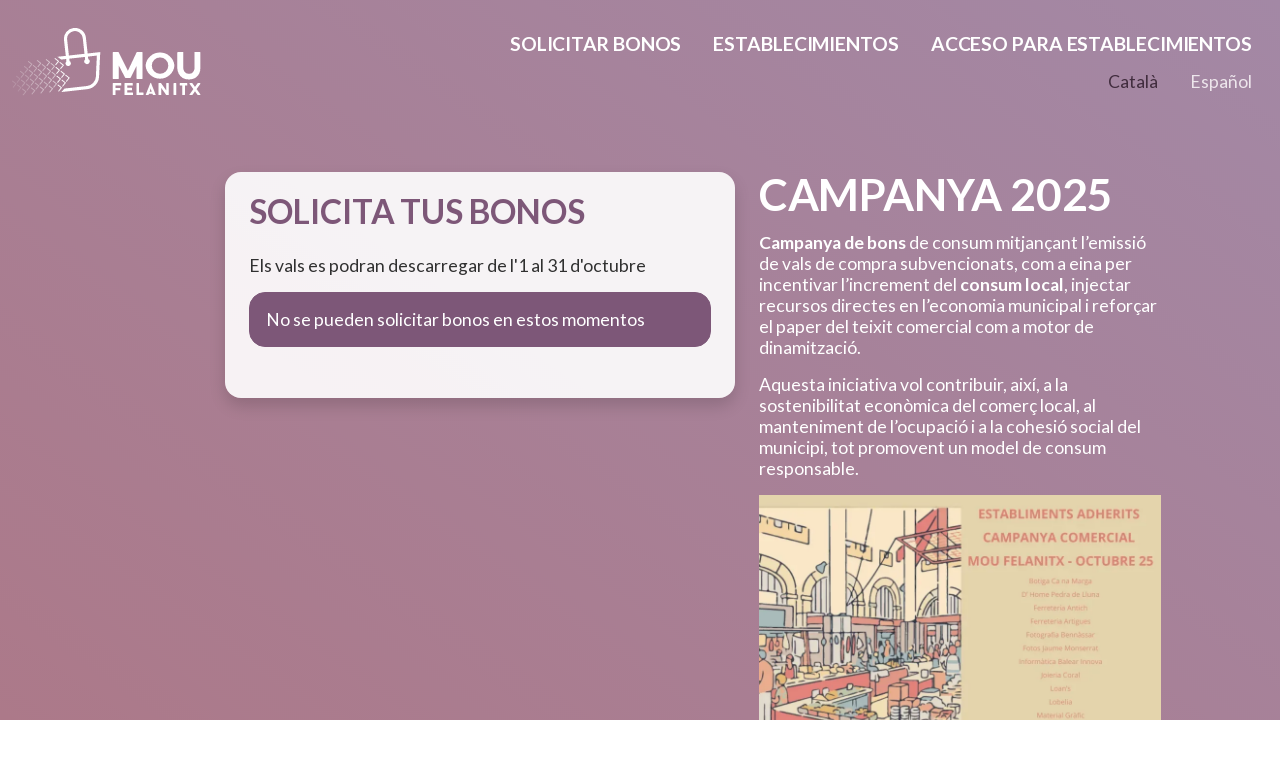

--- FILE ---
content_type: text/html; charset=UTF-8
request_url: https://mou.felanitx.org/es/node/1
body_size: 6861
content:
<!DOCTYPE html>
<html lang="es" dir="ltr">
  <head>
    <meta charset="utf-8" />
<meta name="description" content="Campanya per incentivar les compres al petit i mitjà comerç del municipi de Felantix" />
<meta name="abstract" content="Campanya per incentivar les compres al petit i mitjà comerç del municipi de Felantix" />
<link rel="canonical" href="https://mou.felanitx.org/" />
<meta name="robots" content="index, follow" />
<link rel="shortlink" href="https://mou.felanitx.org/" />
<meta name="google-site-verification" content="FAL6n-fAr7ga9vyF_XlrF7jrmhCuUVsriNx7kBIIqR4" />
<meta name="Generator" content="Drupal 10 (https://www.drupal.org)" />
<meta name="MobileOptimized" content="width" />
<meta name="HandheldFriendly" content="true" />
<meta name="viewport" content="width=device-width, initial-scale=1.0" />
<script type="application/ld+json">{
    "@context": "https://schema.org",
    "@graph": [
        {
            "@type": "SaleEvent",
            "url": "https://mou.felanitx.org",
            "name": "Mou Felanitx",
            "description": "Vals descomptes per potenciar la compra al petit comerç de Felanitx",
            "isAccessibleForFree": "True",
            "@id": "https://mou.felanitx.org",
            "location": {
                "@type": "VirtualLocation",
                "name": "Mou Felanitx",
                "url": "https://mou.felanitx.org"
            },
            "organizer": {
                "@type": "Organization",
                "@id": "Ajuntament de Felanitx",
                "name": "Ajuntament de Felanitx",
                "url": "https://felanitx.org"
            }
        }
    ]
}</script>
<link rel="icon" href="/themes/gb_tema/favicon.ico" type="image/vnd.microsoft.icon" />
<link rel="alternate" hreflang="ca" href="https://mou.felanitx.org/" />

    <title>Inici | #MouFelanitx</title>
    <link rel="stylesheet" media="all" href="/sites/default/files/css/css_7d0ysnxvT1gsie-j9TdKBE8kJo-oBXmyVxI7jjGD1ho.css?delta=0&amp;language=es&amp;theme=gb_tema&amp;include=eJx1jV0SgzAIhC-USY7kQFxTOyCOYLW37_-T9WWZ3Q_YSnPUCxUmR2rcBZRKE2OS5Hd_2g-6jdi8vDWr9asgbeDBFi3fmelK-yGEQDFFrrZOgeWU9wgaxXNYa39-_9YGwc52XqNwp3a8f8kDv4xa-Q" />
<link rel="stylesheet" media="all" href="//cdn.jsdelivr.net/npm/@splidejs/splide@3.0.3/dist/css/splide.min.css" />
<link rel="stylesheet" media="all" href="//fonts.googleapis.com/css2?family=Lato:wght@300;400;700&amp;display=swap" defer async />
<link rel="stylesheet" media="all" href="/sites/default/files/css/css_cBPgT17Vq-YxgWoYEjW-1FuYhAnK_k5rHhBIkheteMs.css?delta=3&amp;language=es&amp;theme=gb_tema&amp;include=eJx1jV0SgzAIhC-USY7kQFxTOyCOYLW37_-T9WWZ3Q_YSnPUCxUmR2rcBZRKE2OS5Hd_2g-6jdi8vDWr9asgbeDBFi3fmelK-yGEQDFFrrZOgeWU9wgaxXNYa39-_9YGwc52XqNwp3a8f8kDv4xa-Q" />

    <script src="//www.google.com/recaptcha/api.js?hl=es&amp;render=explicit&amp;onload=drupalRecaptchaOnload" async defer></script>

  </head>
  <body>
        <a href="#main-content" class="visually-hidden focusable">
      Pasar al contenido principal
    </a>
    
      <div class="dialog-off-canvas-main-canvas" data-off-canvas-main-canvas>
    <header id="gb-top" class="gb-top container-fluid py-3 py-lg-4" role="banner">
    <div class="row justify-content-between align-items-center">
        <div class="col-3 col-md-3 col-lg-2">
            <a href="/es">
                <img src="/themes/gb_tema/images/logo_full_white.svg" alt="#MouFelanitx" class="w-100 h-auto d-none d-md-block" height="100">
                <img src="/themes/gb_tema/images/logo_white.svg" alt="#MouFelanitx" class="w-100 h-auto d-md-none" height="100">
            </a>
        </div>
        <div class="col-9 col-md-9 col-lg-10">
            <div class="d-flex flex-column">
                <nav role="navigation" class="main-nav d-block align-self-end">
                    <ul class="nav d-block justify-content-lg-end d-lg-flex">
                                                    <li class="nav-item">
                                <a href="/es#form" class="nav-link">
                                    Solicitar bonos
                                </a>
                            </li>
                                                <li class="nav-item">
                            <a href="/es/comercos" class="nav-link">
                                Establecimientos
                            </a>
                        </li>
                                                    <li class="nav-item">
                                <a href="/es/acces-establiments" class="nav-link">
                                    Acceso para establecimientos
                                </a>
                            </li>
                                            </ul>
                </nav>
                <div class="d-flex justify-content-end">
                                        <div class="language-switcher-language-url" id="block-commutadordellengua" role="navigation">
  
    
      <ul class="links nav"><li hreflang="ca" data-drupal-link-system-path="&lt;front&gt;" class="nav-link"><a href="/" class="language-link" hreflang="ca" data-drupal-link-system-path="&lt;front&gt;">Català</a></li><li hreflang="es" data-drupal-link-system-path="&lt;front&gt;" class="nav-link is-active" aria-current="page"><a href="/es" class="language-link is-active" hreflang="es" data-drupal-link-system-path="&lt;front&gt;" aria-current="page">Español</a></li></ul>
  </div>

                </div>
            </div>
        </div>
    </div>
</header>
<main>
    
    
            <section class="container-fluid py-5">
            <div class="row justify-content-center">
                <div class="col-md-8 col-lg-5 offset-lg-1 mb-2 mb-md-0">
                    <div class="card shadow">
                        <div class="card-body" id="form">
                            <h2>Solicita tus bonos</h2>
                            <div class="py-3">
                                                                    
                        <div><p>Els vals es podran descarregar de l'1 al 31 d'octubre</p></div>
            
                                                                            <div class="alert alert-primary text-white">
                                            No se pueden solicitar bonos en estos momentos
                                        </div>
                                                                                                </div>
                        </div>
                    </div>
                </div>
                <div class="col-md-4 col-lg-4 mb-2 mb-md-0">
                                            <h1 class="text-white pb-2">Campanya 2025</h1>
                        <div class="text-white">
                        <div><p><strong>Campanya de bons</strong> de consum mitjançant l’emissió de vals de compra subvencionats, com a eina per incentivar l’increment del <strong>consum local</strong>, injectar recursos directes en l’economia municipal i reforçar el paper del teixit comercial com a motor de dinamització.&nbsp;</p><p>Aquesta iniciativa vol contribuir, així, a la sostenibilitat econòmica del comerç local, al manteniment de l’ocupació i a la cohesió social del municipi, tot promovent un model de consum responsable.</p></div>
            </div>
                            <span class="reponsive-image">  <img loading="lazy" src="/sites/default/files/styles/cartell/public/2025-10/WhatsApp%20Image%202025-10-14%20at%2012.31.52.jpeg.webp?itok=KecPv9VB" width="830" height="830" alt="Campanya Tardor 2025" />


</span>

                                    </div>
            </div>
        </section>

    
            <section class="mb-5 white-border">
                        
<div class="views-element-container"><div class="js-view-dom-id-c1a27b1eb8a175eb4b5e144bcd4bc2573a9d291adacb3755c985fa3cd11e282e">
  
  
  

  
  
  

  <div id="image-slider" class="splide">
    <div class="splide__track">
        <ul class="splide__list">
                                            <li class="views-row splide__slide">
                        <img class="gb-slider" src="/sites/default/files/styles/slider/public/2021-10/Co%CC%80pia%20de%20MERCADO%20%20S_HORTA.JPG.webp?itok=XgjtPxDu">

                </li>
                                            <li class="views-row splide__slide">
                        <img class="gb-slider" src="/sites/default/files/styles/slider/public/2021-10/Co%CC%80pia%20de%20Vista%20Portocolom.jpg.webp?itok=IpURdFq5">

                </li>
                                            <li class="views-row splide__slide">
                        <img class="gb-slider" src="/sites/default/files/styles/slider/public/2021-10/Co%CC%80pia%20de%20FJM_%20CALA%20SERENA.jpg.webp?itok=yuLggXHv">

                </li>
                                            <li class="views-row splide__slide">
                        <img class="gb-slider" src="/sites/default/files/styles/slider/public/2021-10/Co%CC%80pia%20de%20Vista%20Felanitx.jpg.webp?itok=9wV2bhPi">

                </li>
                                            <li class="views-row splide__slide">
                        <img class="gb-slider" src="/sites/default/files/styles/slider/public/2021-10/Co%CC%80pia%20de%20Cas%20Concos%20Esgle%CC%81sia.jpg.webp?itok=sSPIZTgH">

                </li>
                    </ul>
    </div>
</div>
    

  
  

  
  
</div>
</div>
        </section>
                                                                        <section class="container-fluid py-5">
        <div class="row justify-content-center">
            <div class="col-lg-6">
                <div class="card shadow">
                    <div class="card-body">
                        <h2>Formulario de soporte</h2>
                        <p>Si tiene dificultades técnicas para utilizar esta plataforma puede ponerse en contacto con nosotros a través de este formulario</p>
                        <span id="webform-submission-suport-node-1-form-ajax-content"></span><div id="webform-submission-suport-node-1-form-ajax" class="webform-ajax-form-wrapper" data-effect="fade" data-progress-type="throbber"><form class="webform-submission-form webform-submission-add-form webform-submission-suport-form webform-submission-suport-add-form webform-submission-suport-node-1-form webform-submission-suport-node-1-add-form js-webform-details-toggle webform-details-toggle" data-drupal-selector="webform-submission-suport-node-1-add-form" action="/es/node/1" method="post" id="webform-submission-suport-node-1-add-form" accept-charset="UTF-8">
  
  
<div data-drupal-selector="edit-flexbox" class="webform-flexbox js-webform-flexbox js-form-wrapper form-wrapper" id="edit-flexbox"><div class="webform-flex webform-flex--1"><div class="webform-flex--container">
<div class="js-form-item form-item js-form-type-textfield form-item-nom-complet js-form-item-nom-complet mb-3 ">
            <label for="edit-nom-complet" class="js-form-required form-required font-weight-bold mb-1">Nombre completo <sup>*</sup></label>
                

            <input data-drupal-selector="edit-nom-complet" type="text" id="edit-nom-complet" name="nom_complet" value="" size="60" maxlength="255" class="form-text required form-control" required="required" aria-required="true" />
    

                </div></div></div><div class="webform-flex webform-flex--1"><div class="webform-flex--container">
<div class="js-form-item form-item js-form-type-email form-item-correu-electronic js-form-item-correu-electronic mb-3 ">
            <label for="edit-correu-electronic" class="js-form-required form-required font-weight-bold mb-1">Correo electrónico <sup>*</sup></label>
                

            <input data-drupal-selector="edit-correu-electronic" aria-describedby="edit-correu-electronic--description" type="email" id="edit-correu-electronic" name="correu_electronic" value="" size="60" maxlength="254" class="form-email required form-control" required="required" aria-required="true" />
    

                        <div class="description form-text text-muted">
            
<div id="edit-correu-electronic--description" class="webform-element-description">El mismo que has utilizado para los otros formularios</div>
        </div>
    </div></div></div></div>
<div class="js-form-item form-item js-form-type-textarea form-item-missatge js-form-item-missatge mb-3 ">
            <label for="edit-missatge" class="js-form-required form-required font-weight-bold mb-1">Mensaje <sup>*</sup></label>
                <textarea data-counter-type="word" data-counter-minimum="3" data-counter-maximum="200" data-counter-maximum-message="Quedan %d palabras" class="js-webform-counter webform-counter form-textarea required form-control" data-drupal-selector="edit-missatge" id="edit-missatge" name="missatge" rows="5" cols="60" required="required" aria-required="true"></textarea>

                </div>
<div class="js-form-item form-item js-form-type-checkbox form-item-terms js-form-item-terms mb-3  form-check">
                

            <input data-drupal-selector="edit-terms" type="checkbox" id="edit-terms" name="terms" value="1" class="form-checkbox required form-check-input" required="required" aria-required="true" />
    

                <label for="edit-terms" class="option js-form-required form-required font-weight-bold mb-1">Consiento el uso de mis datos para las finalidades indicadas en la <a href="/node/3">Política de privacidad</a> <sup>*</sup></label>
            </div>

                    <fieldset  data-drupal-selector="edit-captcha" class="captcha captcha-type-challenge--recaptcha">
          <legend class="captcha__title js-form-required form-required">
            CAPTCHA
          </legend>
                  <div class="captcha__element">
            

            <input data-drupal-selector="edit-captcha-sid" type="hidden" name="captcha_sid" value="484923" class="form-control" />
    


            <input data-drupal-selector="edit-captcha-token" type="hidden" name="captcha_token" value="lufXmNfLKh1zU8Ctc7_fyxBNVxbggc_HiBcZdYsepdQ" class="form-control" />
    


            <input data-drupal-selector="edit-captcha-response" type="hidden" name="captcha_response" value="" class="form-control" />
    
<div class="g-recaptcha" data-sitekey="6LfbqIwaAAAAAC25AnFZuZbPnCKRv07piqpM162J" data-theme="light" data-type="image"></div>
<noscript>
  <div style="width: 302px; height: 352px;">
    <div style="width: 302px; height: 352px; position: relative;">
      <div style="width: 302px; height: 352px; position: absolute;">
        <iframe src="https://www.google.com/recaptcha/api/fallback?k=6LfbqIwaAAAAAC25AnFZuZbPnCKRv07piqpM162J&amp;hl=es" title="Google captcha" style="border: none; overflow: hidden; width: 302px; height:352px; border-style: none;"></iframe>
      </div>
      <div style="width: 250px; height: 80px; position: absolute; border-style: none; bottom: 21px; left: 25px; margin: 0px; padding: 0px; right: 25px;">
        <textarea id="g-recaptcha-response" name="g-recaptcha-response" class="g-recaptcha-response" style="width: 250px; height: 80px; border: 1px solid #c1c1c1; margin: 0px; padding: 0px; resize: none;" value=""></textarea>
      </div>
    </div>
  </div>
</noscript>


            <input data-drupal-selector="edit-captcha-cacheable" type="hidden" name="captcha_cacheable" value="1" class="form-control" />
    

          </div>
                      <div class="captcha__description description">Esta pregunta es para comprobar si usted es un visitante humano y prevenir envíos de spam automatizado.</div>
                          </fieldset>
            
<div data-drupal-selector="edit-actions" class="form-actions webform-actions js-form-wrapper form-wrapper" id="edit-actions">
    <input class="webform-button--submit button button--primary js-form-submit form-submit btn btn-lg btn-primary" data-drupal-selector="edit-actions-submit" data-disable-refocus="true" type="submit" id="edit-actions-submit" name="op" value="Envía" />


</div>

            <input autocomplete="off" data-drupal-selector="form-v4u1batobfvrfg4l6hoax0d5trnev-mzs-bhhetwnh4" type="hidden" name="form_build_id" value="form-v4U1baTObFVRfG4l6hOax0D5TrNEv-MZS-BhhETwNH4" class="form-control" />
    


            <input data-drupal-selector="edit-webform-submission-suport-node-1-add-form" type="hidden" name="form_id" value="webform_submission_suport_node_1_add_form" class="form-control" />
    


  
</form>
</div>
                    </div>
                </div>
            </div>
        </div>
    </section>
</main>

<footer class="container-fluid gb-footer pt-5 pb-3" role="doc-footnote">
    <div class="row py-3 justify-content-center">
        <div class="align-items-center col d-md-flex justify-content-center text-center gap-4">
            <img src="/themes/gb_tema/images/logo_full_white.svg" alt="#MouFelanitx" style="height: 100px" class="me-2"  height="100" >
            <img src="/themes/gb_tema/images/logo_felanitx.png" style="filter: invert(); height: 130px; margin-bottom: -20px;" alt="Ajuntament de Felanitx"  height="100" >
        </div>
    </div>
    <div class="row py-3 justify-content-center">
        <div class="col">
            
                <ul class="nav justify-content-center">
                                            <li class="nav-link">
                    <a href="/es/node/2" data-drupal-link-system-path="node/2">Política de galetes (cookies)</a>
                                    </li>
                                            <li class="nav-link">
                    <a href="/es/node/3" data-drupal-link-system-path="node/3">Política de privacitat</a>
                                    </li>
                                            <li class="nav-link">
                    <a href="https://felanitx.org">felanitx.org</a>
                                    </li>
                    </ul>
    


        </div>
    </div>
    <div data-drupal-messages-fallback class="hidden"></div>

</footer>
  </div>

    
    <script type="application/json" data-drupal-selector="drupal-settings-json">{"path":{"baseUrl":"\/","pathPrefix":"es\/","currentPath":"node\/1","currentPathIsAdmin":false,"isFront":true,"currentLanguage":"es"},"pluralDelimiter":"\u0003","suppressDeprecationErrors":true,"ajaxPageState":{"libraries":"[base64]","theme":"gb_tema","theme_token":null},"ajaxTrustedUrl":{"form_action_p_pvdeGsVG5zNF_XLGPTvYSKCf43t8qZYSwcfZl2uzM":true,"\/es\/node\/1?ajax_form=1":true},"ajax":{"edit-actions-submit":{"callback":"::submitAjaxForm","event":"click","effect":"fade","speed":500,"progress":{"type":"throbber","message":""},"disable-refocus":true,"url":"\/es\/node\/1?ajax_form=1","httpMethod":"POST","dialogType":"ajax","submit":{"_triggering_element_name":"op","_triggering_element_value":"Env\u00eda"}}},"user":{"uid":0,"permissionsHash":"e9b08ca016b38c2f54cf9d227b56fde4e5d9b6dbeb5e785c81b43a36d2871318"}}</script>
<script src="/sites/default/files/js/js_SZMrH4V2DLgVGRAceF-S1y0VLH7iT9O4053jL7nGcgk.js?scope=footer&amp;delta=0&amp;language=es&amp;theme=gb_tema&amp;include=eJyFjmsKwzAMgy8UkiMVJ9OyFifeYneP26-BEgal7I8f-oRQkoYwV0OrxH55rGgff5VWXI6ToVDILJF4vCak1lxDorul28ZFMsMPYYL-0HG5F2LPDfv2tND7IIJRUM0nWXunU36B0czqlZ74azLJW8NTW4Eq5SPv4wtdrW8Q"></script>
<script src="//cdn.jsdelivr.net/npm/@splidejs/splide@3.0.3/dist/js/splide.min.js"></script>
<script src="//maps.googleapis.com/maps/api/js?key=AIzaSyD5a-3Twdwz4lsEcjDsOF79P4kz_l1hD_s&amp;language=ca"></script>
<script src="//unpkg.com/@googlemaps/markerclustererplus/dist/index.min.js" crossorigin="anonymous"></script>
<script src="/sites/default/files/js/js_Jsar1y2IC0o8meWeqoW_JE9C3AFCPCfMCn7zU5TE6SA.js?scope=footer&amp;delta=4&amp;language=es&amp;theme=gb_tema&amp;include=eJyFjmsKwzAMgy8UkiMVJ9OyFifeYneP26-BEgal7I8f-oRQkoYwV0OrxH55rGgff5VWXI6ToVDILJF4vCak1lxDorul28ZFMsMPYYL-0HG5F2LPDfv2tND7IIJRUM0nWXunU36B0czqlZ74azLJW8NTW4Eq5SPv4wtdrW8Q"></script>
<script src="//cdnjs.cloudflare.com/ajax/libs/toastr.js/latest/toastr.min.js"></script>
<script src="/sites/default/files/js/js_R8H04-OEpuxiDdPbAjSZDUn0f-3PLdiWQru8bktG9Hk.js?scope=footer&amp;delta=6&amp;language=es&amp;theme=gb_tema&amp;include=eJyFjmsKwzAMgy8UkiMVJ9OyFifeYneP26-BEgal7I8f-oRQkoYwV0OrxH55rGgff5VWXI6ToVDILJF4vCak1lxDorul28ZFMsMPYYL-0HG5F2LPDfv2tND7IIJRUM0nWXunU36B0czqlZ74azLJW8NTW4Eq5SPv4wtdrW8Q"></script>
<script src="//cdn.jsdelivr.net/gh/ractoon/jQuery-Text-Counter@0.9.1/textcounter.min.js"></script>
<script src="/sites/default/files/js/js_QjKki5Cx_8aQ0jwWlIf3tsbnGGi9rX-UVfgGOCfgOWs.js?scope=footer&amp;delta=8&amp;language=es&amp;theme=gb_tema&amp;include=eJyFjmsKwzAMgy8UkiMVJ9OyFifeYneP26-BEgal7I8f-oRQkoYwV0OrxH55rGgff5VWXI6ToVDILJF4vCak1lxDorul28ZFMsMPYYL-0HG5F2LPDfv2tND7IIJRUM0nWXunU36B0czqlZ74azLJW8NTW4Eq5SPv4wtdrW8Q"></script>

  </body>
</html>


--- FILE ---
content_type: text/html; charset=utf-8
request_url: https://www.google.com/recaptcha/api2/anchor?ar=1&k=6LfbqIwaAAAAAC25AnFZuZbPnCKRv07piqpM162J&co=aHR0cHM6Ly9tb3UuZmVsYW5pdHgub3JnOjQ0Mw..&hl=es&type=image&v=N67nZn4AqZkNcbeMu4prBgzg&theme=light&size=normal&anchor-ms=20000&execute-ms=30000&cb=ltej8j2ckzqn
body_size: 49510
content:
<!DOCTYPE HTML><html dir="ltr" lang="es"><head><meta http-equiv="Content-Type" content="text/html; charset=UTF-8">
<meta http-equiv="X-UA-Compatible" content="IE=edge">
<title>reCAPTCHA</title>
<style type="text/css">
/* cyrillic-ext */
@font-face {
  font-family: 'Roboto';
  font-style: normal;
  font-weight: 400;
  font-stretch: 100%;
  src: url(//fonts.gstatic.com/s/roboto/v48/KFO7CnqEu92Fr1ME7kSn66aGLdTylUAMa3GUBHMdazTgWw.woff2) format('woff2');
  unicode-range: U+0460-052F, U+1C80-1C8A, U+20B4, U+2DE0-2DFF, U+A640-A69F, U+FE2E-FE2F;
}
/* cyrillic */
@font-face {
  font-family: 'Roboto';
  font-style: normal;
  font-weight: 400;
  font-stretch: 100%;
  src: url(//fonts.gstatic.com/s/roboto/v48/KFO7CnqEu92Fr1ME7kSn66aGLdTylUAMa3iUBHMdazTgWw.woff2) format('woff2');
  unicode-range: U+0301, U+0400-045F, U+0490-0491, U+04B0-04B1, U+2116;
}
/* greek-ext */
@font-face {
  font-family: 'Roboto';
  font-style: normal;
  font-weight: 400;
  font-stretch: 100%;
  src: url(//fonts.gstatic.com/s/roboto/v48/KFO7CnqEu92Fr1ME7kSn66aGLdTylUAMa3CUBHMdazTgWw.woff2) format('woff2');
  unicode-range: U+1F00-1FFF;
}
/* greek */
@font-face {
  font-family: 'Roboto';
  font-style: normal;
  font-weight: 400;
  font-stretch: 100%;
  src: url(//fonts.gstatic.com/s/roboto/v48/KFO7CnqEu92Fr1ME7kSn66aGLdTylUAMa3-UBHMdazTgWw.woff2) format('woff2');
  unicode-range: U+0370-0377, U+037A-037F, U+0384-038A, U+038C, U+038E-03A1, U+03A3-03FF;
}
/* math */
@font-face {
  font-family: 'Roboto';
  font-style: normal;
  font-weight: 400;
  font-stretch: 100%;
  src: url(//fonts.gstatic.com/s/roboto/v48/KFO7CnqEu92Fr1ME7kSn66aGLdTylUAMawCUBHMdazTgWw.woff2) format('woff2');
  unicode-range: U+0302-0303, U+0305, U+0307-0308, U+0310, U+0312, U+0315, U+031A, U+0326-0327, U+032C, U+032F-0330, U+0332-0333, U+0338, U+033A, U+0346, U+034D, U+0391-03A1, U+03A3-03A9, U+03B1-03C9, U+03D1, U+03D5-03D6, U+03F0-03F1, U+03F4-03F5, U+2016-2017, U+2034-2038, U+203C, U+2040, U+2043, U+2047, U+2050, U+2057, U+205F, U+2070-2071, U+2074-208E, U+2090-209C, U+20D0-20DC, U+20E1, U+20E5-20EF, U+2100-2112, U+2114-2115, U+2117-2121, U+2123-214F, U+2190, U+2192, U+2194-21AE, U+21B0-21E5, U+21F1-21F2, U+21F4-2211, U+2213-2214, U+2216-22FF, U+2308-230B, U+2310, U+2319, U+231C-2321, U+2336-237A, U+237C, U+2395, U+239B-23B7, U+23D0, U+23DC-23E1, U+2474-2475, U+25AF, U+25B3, U+25B7, U+25BD, U+25C1, U+25CA, U+25CC, U+25FB, U+266D-266F, U+27C0-27FF, U+2900-2AFF, U+2B0E-2B11, U+2B30-2B4C, U+2BFE, U+3030, U+FF5B, U+FF5D, U+1D400-1D7FF, U+1EE00-1EEFF;
}
/* symbols */
@font-face {
  font-family: 'Roboto';
  font-style: normal;
  font-weight: 400;
  font-stretch: 100%;
  src: url(//fonts.gstatic.com/s/roboto/v48/KFO7CnqEu92Fr1ME7kSn66aGLdTylUAMaxKUBHMdazTgWw.woff2) format('woff2');
  unicode-range: U+0001-000C, U+000E-001F, U+007F-009F, U+20DD-20E0, U+20E2-20E4, U+2150-218F, U+2190, U+2192, U+2194-2199, U+21AF, U+21E6-21F0, U+21F3, U+2218-2219, U+2299, U+22C4-22C6, U+2300-243F, U+2440-244A, U+2460-24FF, U+25A0-27BF, U+2800-28FF, U+2921-2922, U+2981, U+29BF, U+29EB, U+2B00-2BFF, U+4DC0-4DFF, U+FFF9-FFFB, U+10140-1018E, U+10190-1019C, U+101A0, U+101D0-101FD, U+102E0-102FB, U+10E60-10E7E, U+1D2C0-1D2D3, U+1D2E0-1D37F, U+1F000-1F0FF, U+1F100-1F1AD, U+1F1E6-1F1FF, U+1F30D-1F30F, U+1F315, U+1F31C, U+1F31E, U+1F320-1F32C, U+1F336, U+1F378, U+1F37D, U+1F382, U+1F393-1F39F, U+1F3A7-1F3A8, U+1F3AC-1F3AF, U+1F3C2, U+1F3C4-1F3C6, U+1F3CA-1F3CE, U+1F3D4-1F3E0, U+1F3ED, U+1F3F1-1F3F3, U+1F3F5-1F3F7, U+1F408, U+1F415, U+1F41F, U+1F426, U+1F43F, U+1F441-1F442, U+1F444, U+1F446-1F449, U+1F44C-1F44E, U+1F453, U+1F46A, U+1F47D, U+1F4A3, U+1F4B0, U+1F4B3, U+1F4B9, U+1F4BB, U+1F4BF, U+1F4C8-1F4CB, U+1F4D6, U+1F4DA, U+1F4DF, U+1F4E3-1F4E6, U+1F4EA-1F4ED, U+1F4F7, U+1F4F9-1F4FB, U+1F4FD-1F4FE, U+1F503, U+1F507-1F50B, U+1F50D, U+1F512-1F513, U+1F53E-1F54A, U+1F54F-1F5FA, U+1F610, U+1F650-1F67F, U+1F687, U+1F68D, U+1F691, U+1F694, U+1F698, U+1F6AD, U+1F6B2, U+1F6B9-1F6BA, U+1F6BC, U+1F6C6-1F6CF, U+1F6D3-1F6D7, U+1F6E0-1F6EA, U+1F6F0-1F6F3, U+1F6F7-1F6FC, U+1F700-1F7FF, U+1F800-1F80B, U+1F810-1F847, U+1F850-1F859, U+1F860-1F887, U+1F890-1F8AD, U+1F8B0-1F8BB, U+1F8C0-1F8C1, U+1F900-1F90B, U+1F93B, U+1F946, U+1F984, U+1F996, U+1F9E9, U+1FA00-1FA6F, U+1FA70-1FA7C, U+1FA80-1FA89, U+1FA8F-1FAC6, U+1FACE-1FADC, U+1FADF-1FAE9, U+1FAF0-1FAF8, U+1FB00-1FBFF;
}
/* vietnamese */
@font-face {
  font-family: 'Roboto';
  font-style: normal;
  font-weight: 400;
  font-stretch: 100%;
  src: url(//fonts.gstatic.com/s/roboto/v48/KFO7CnqEu92Fr1ME7kSn66aGLdTylUAMa3OUBHMdazTgWw.woff2) format('woff2');
  unicode-range: U+0102-0103, U+0110-0111, U+0128-0129, U+0168-0169, U+01A0-01A1, U+01AF-01B0, U+0300-0301, U+0303-0304, U+0308-0309, U+0323, U+0329, U+1EA0-1EF9, U+20AB;
}
/* latin-ext */
@font-face {
  font-family: 'Roboto';
  font-style: normal;
  font-weight: 400;
  font-stretch: 100%;
  src: url(//fonts.gstatic.com/s/roboto/v48/KFO7CnqEu92Fr1ME7kSn66aGLdTylUAMa3KUBHMdazTgWw.woff2) format('woff2');
  unicode-range: U+0100-02BA, U+02BD-02C5, U+02C7-02CC, U+02CE-02D7, U+02DD-02FF, U+0304, U+0308, U+0329, U+1D00-1DBF, U+1E00-1E9F, U+1EF2-1EFF, U+2020, U+20A0-20AB, U+20AD-20C0, U+2113, U+2C60-2C7F, U+A720-A7FF;
}
/* latin */
@font-face {
  font-family: 'Roboto';
  font-style: normal;
  font-weight: 400;
  font-stretch: 100%;
  src: url(//fonts.gstatic.com/s/roboto/v48/KFO7CnqEu92Fr1ME7kSn66aGLdTylUAMa3yUBHMdazQ.woff2) format('woff2');
  unicode-range: U+0000-00FF, U+0131, U+0152-0153, U+02BB-02BC, U+02C6, U+02DA, U+02DC, U+0304, U+0308, U+0329, U+2000-206F, U+20AC, U+2122, U+2191, U+2193, U+2212, U+2215, U+FEFF, U+FFFD;
}
/* cyrillic-ext */
@font-face {
  font-family: 'Roboto';
  font-style: normal;
  font-weight: 500;
  font-stretch: 100%;
  src: url(//fonts.gstatic.com/s/roboto/v48/KFO7CnqEu92Fr1ME7kSn66aGLdTylUAMa3GUBHMdazTgWw.woff2) format('woff2');
  unicode-range: U+0460-052F, U+1C80-1C8A, U+20B4, U+2DE0-2DFF, U+A640-A69F, U+FE2E-FE2F;
}
/* cyrillic */
@font-face {
  font-family: 'Roboto';
  font-style: normal;
  font-weight: 500;
  font-stretch: 100%;
  src: url(//fonts.gstatic.com/s/roboto/v48/KFO7CnqEu92Fr1ME7kSn66aGLdTylUAMa3iUBHMdazTgWw.woff2) format('woff2');
  unicode-range: U+0301, U+0400-045F, U+0490-0491, U+04B0-04B1, U+2116;
}
/* greek-ext */
@font-face {
  font-family: 'Roboto';
  font-style: normal;
  font-weight: 500;
  font-stretch: 100%;
  src: url(//fonts.gstatic.com/s/roboto/v48/KFO7CnqEu92Fr1ME7kSn66aGLdTylUAMa3CUBHMdazTgWw.woff2) format('woff2');
  unicode-range: U+1F00-1FFF;
}
/* greek */
@font-face {
  font-family: 'Roboto';
  font-style: normal;
  font-weight: 500;
  font-stretch: 100%;
  src: url(//fonts.gstatic.com/s/roboto/v48/KFO7CnqEu92Fr1ME7kSn66aGLdTylUAMa3-UBHMdazTgWw.woff2) format('woff2');
  unicode-range: U+0370-0377, U+037A-037F, U+0384-038A, U+038C, U+038E-03A1, U+03A3-03FF;
}
/* math */
@font-face {
  font-family: 'Roboto';
  font-style: normal;
  font-weight: 500;
  font-stretch: 100%;
  src: url(//fonts.gstatic.com/s/roboto/v48/KFO7CnqEu92Fr1ME7kSn66aGLdTylUAMawCUBHMdazTgWw.woff2) format('woff2');
  unicode-range: U+0302-0303, U+0305, U+0307-0308, U+0310, U+0312, U+0315, U+031A, U+0326-0327, U+032C, U+032F-0330, U+0332-0333, U+0338, U+033A, U+0346, U+034D, U+0391-03A1, U+03A3-03A9, U+03B1-03C9, U+03D1, U+03D5-03D6, U+03F0-03F1, U+03F4-03F5, U+2016-2017, U+2034-2038, U+203C, U+2040, U+2043, U+2047, U+2050, U+2057, U+205F, U+2070-2071, U+2074-208E, U+2090-209C, U+20D0-20DC, U+20E1, U+20E5-20EF, U+2100-2112, U+2114-2115, U+2117-2121, U+2123-214F, U+2190, U+2192, U+2194-21AE, U+21B0-21E5, U+21F1-21F2, U+21F4-2211, U+2213-2214, U+2216-22FF, U+2308-230B, U+2310, U+2319, U+231C-2321, U+2336-237A, U+237C, U+2395, U+239B-23B7, U+23D0, U+23DC-23E1, U+2474-2475, U+25AF, U+25B3, U+25B7, U+25BD, U+25C1, U+25CA, U+25CC, U+25FB, U+266D-266F, U+27C0-27FF, U+2900-2AFF, U+2B0E-2B11, U+2B30-2B4C, U+2BFE, U+3030, U+FF5B, U+FF5D, U+1D400-1D7FF, U+1EE00-1EEFF;
}
/* symbols */
@font-face {
  font-family: 'Roboto';
  font-style: normal;
  font-weight: 500;
  font-stretch: 100%;
  src: url(//fonts.gstatic.com/s/roboto/v48/KFO7CnqEu92Fr1ME7kSn66aGLdTylUAMaxKUBHMdazTgWw.woff2) format('woff2');
  unicode-range: U+0001-000C, U+000E-001F, U+007F-009F, U+20DD-20E0, U+20E2-20E4, U+2150-218F, U+2190, U+2192, U+2194-2199, U+21AF, U+21E6-21F0, U+21F3, U+2218-2219, U+2299, U+22C4-22C6, U+2300-243F, U+2440-244A, U+2460-24FF, U+25A0-27BF, U+2800-28FF, U+2921-2922, U+2981, U+29BF, U+29EB, U+2B00-2BFF, U+4DC0-4DFF, U+FFF9-FFFB, U+10140-1018E, U+10190-1019C, U+101A0, U+101D0-101FD, U+102E0-102FB, U+10E60-10E7E, U+1D2C0-1D2D3, U+1D2E0-1D37F, U+1F000-1F0FF, U+1F100-1F1AD, U+1F1E6-1F1FF, U+1F30D-1F30F, U+1F315, U+1F31C, U+1F31E, U+1F320-1F32C, U+1F336, U+1F378, U+1F37D, U+1F382, U+1F393-1F39F, U+1F3A7-1F3A8, U+1F3AC-1F3AF, U+1F3C2, U+1F3C4-1F3C6, U+1F3CA-1F3CE, U+1F3D4-1F3E0, U+1F3ED, U+1F3F1-1F3F3, U+1F3F5-1F3F7, U+1F408, U+1F415, U+1F41F, U+1F426, U+1F43F, U+1F441-1F442, U+1F444, U+1F446-1F449, U+1F44C-1F44E, U+1F453, U+1F46A, U+1F47D, U+1F4A3, U+1F4B0, U+1F4B3, U+1F4B9, U+1F4BB, U+1F4BF, U+1F4C8-1F4CB, U+1F4D6, U+1F4DA, U+1F4DF, U+1F4E3-1F4E6, U+1F4EA-1F4ED, U+1F4F7, U+1F4F9-1F4FB, U+1F4FD-1F4FE, U+1F503, U+1F507-1F50B, U+1F50D, U+1F512-1F513, U+1F53E-1F54A, U+1F54F-1F5FA, U+1F610, U+1F650-1F67F, U+1F687, U+1F68D, U+1F691, U+1F694, U+1F698, U+1F6AD, U+1F6B2, U+1F6B9-1F6BA, U+1F6BC, U+1F6C6-1F6CF, U+1F6D3-1F6D7, U+1F6E0-1F6EA, U+1F6F0-1F6F3, U+1F6F7-1F6FC, U+1F700-1F7FF, U+1F800-1F80B, U+1F810-1F847, U+1F850-1F859, U+1F860-1F887, U+1F890-1F8AD, U+1F8B0-1F8BB, U+1F8C0-1F8C1, U+1F900-1F90B, U+1F93B, U+1F946, U+1F984, U+1F996, U+1F9E9, U+1FA00-1FA6F, U+1FA70-1FA7C, U+1FA80-1FA89, U+1FA8F-1FAC6, U+1FACE-1FADC, U+1FADF-1FAE9, U+1FAF0-1FAF8, U+1FB00-1FBFF;
}
/* vietnamese */
@font-face {
  font-family: 'Roboto';
  font-style: normal;
  font-weight: 500;
  font-stretch: 100%;
  src: url(//fonts.gstatic.com/s/roboto/v48/KFO7CnqEu92Fr1ME7kSn66aGLdTylUAMa3OUBHMdazTgWw.woff2) format('woff2');
  unicode-range: U+0102-0103, U+0110-0111, U+0128-0129, U+0168-0169, U+01A0-01A1, U+01AF-01B0, U+0300-0301, U+0303-0304, U+0308-0309, U+0323, U+0329, U+1EA0-1EF9, U+20AB;
}
/* latin-ext */
@font-face {
  font-family: 'Roboto';
  font-style: normal;
  font-weight: 500;
  font-stretch: 100%;
  src: url(//fonts.gstatic.com/s/roboto/v48/KFO7CnqEu92Fr1ME7kSn66aGLdTylUAMa3KUBHMdazTgWw.woff2) format('woff2');
  unicode-range: U+0100-02BA, U+02BD-02C5, U+02C7-02CC, U+02CE-02D7, U+02DD-02FF, U+0304, U+0308, U+0329, U+1D00-1DBF, U+1E00-1E9F, U+1EF2-1EFF, U+2020, U+20A0-20AB, U+20AD-20C0, U+2113, U+2C60-2C7F, U+A720-A7FF;
}
/* latin */
@font-face {
  font-family: 'Roboto';
  font-style: normal;
  font-weight: 500;
  font-stretch: 100%;
  src: url(//fonts.gstatic.com/s/roboto/v48/KFO7CnqEu92Fr1ME7kSn66aGLdTylUAMa3yUBHMdazQ.woff2) format('woff2');
  unicode-range: U+0000-00FF, U+0131, U+0152-0153, U+02BB-02BC, U+02C6, U+02DA, U+02DC, U+0304, U+0308, U+0329, U+2000-206F, U+20AC, U+2122, U+2191, U+2193, U+2212, U+2215, U+FEFF, U+FFFD;
}
/* cyrillic-ext */
@font-face {
  font-family: 'Roboto';
  font-style: normal;
  font-weight: 900;
  font-stretch: 100%;
  src: url(//fonts.gstatic.com/s/roboto/v48/KFO7CnqEu92Fr1ME7kSn66aGLdTylUAMa3GUBHMdazTgWw.woff2) format('woff2');
  unicode-range: U+0460-052F, U+1C80-1C8A, U+20B4, U+2DE0-2DFF, U+A640-A69F, U+FE2E-FE2F;
}
/* cyrillic */
@font-face {
  font-family: 'Roboto';
  font-style: normal;
  font-weight: 900;
  font-stretch: 100%;
  src: url(//fonts.gstatic.com/s/roboto/v48/KFO7CnqEu92Fr1ME7kSn66aGLdTylUAMa3iUBHMdazTgWw.woff2) format('woff2');
  unicode-range: U+0301, U+0400-045F, U+0490-0491, U+04B0-04B1, U+2116;
}
/* greek-ext */
@font-face {
  font-family: 'Roboto';
  font-style: normal;
  font-weight: 900;
  font-stretch: 100%;
  src: url(//fonts.gstatic.com/s/roboto/v48/KFO7CnqEu92Fr1ME7kSn66aGLdTylUAMa3CUBHMdazTgWw.woff2) format('woff2');
  unicode-range: U+1F00-1FFF;
}
/* greek */
@font-face {
  font-family: 'Roboto';
  font-style: normal;
  font-weight: 900;
  font-stretch: 100%;
  src: url(//fonts.gstatic.com/s/roboto/v48/KFO7CnqEu92Fr1ME7kSn66aGLdTylUAMa3-UBHMdazTgWw.woff2) format('woff2');
  unicode-range: U+0370-0377, U+037A-037F, U+0384-038A, U+038C, U+038E-03A1, U+03A3-03FF;
}
/* math */
@font-face {
  font-family: 'Roboto';
  font-style: normal;
  font-weight: 900;
  font-stretch: 100%;
  src: url(//fonts.gstatic.com/s/roboto/v48/KFO7CnqEu92Fr1ME7kSn66aGLdTylUAMawCUBHMdazTgWw.woff2) format('woff2');
  unicode-range: U+0302-0303, U+0305, U+0307-0308, U+0310, U+0312, U+0315, U+031A, U+0326-0327, U+032C, U+032F-0330, U+0332-0333, U+0338, U+033A, U+0346, U+034D, U+0391-03A1, U+03A3-03A9, U+03B1-03C9, U+03D1, U+03D5-03D6, U+03F0-03F1, U+03F4-03F5, U+2016-2017, U+2034-2038, U+203C, U+2040, U+2043, U+2047, U+2050, U+2057, U+205F, U+2070-2071, U+2074-208E, U+2090-209C, U+20D0-20DC, U+20E1, U+20E5-20EF, U+2100-2112, U+2114-2115, U+2117-2121, U+2123-214F, U+2190, U+2192, U+2194-21AE, U+21B0-21E5, U+21F1-21F2, U+21F4-2211, U+2213-2214, U+2216-22FF, U+2308-230B, U+2310, U+2319, U+231C-2321, U+2336-237A, U+237C, U+2395, U+239B-23B7, U+23D0, U+23DC-23E1, U+2474-2475, U+25AF, U+25B3, U+25B7, U+25BD, U+25C1, U+25CA, U+25CC, U+25FB, U+266D-266F, U+27C0-27FF, U+2900-2AFF, U+2B0E-2B11, U+2B30-2B4C, U+2BFE, U+3030, U+FF5B, U+FF5D, U+1D400-1D7FF, U+1EE00-1EEFF;
}
/* symbols */
@font-face {
  font-family: 'Roboto';
  font-style: normal;
  font-weight: 900;
  font-stretch: 100%;
  src: url(//fonts.gstatic.com/s/roboto/v48/KFO7CnqEu92Fr1ME7kSn66aGLdTylUAMaxKUBHMdazTgWw.woff2) format('woff2');
  unicode-range: U+0001-000C, U+000E-001F, U+007F-009F, U+20DD-20E0, U+20E2-20E4, U+2150-218F, U+2190, U+2192, U+2194-2199, U+21AF, U+21E6-21F0, U+21F3, U+2218-2219, U+2299, U+22C4-22C6, U+2300-243F, U+2440-244A, U+2460-24FF, U+25A0-27BF, U+2800-28FF, U+2921-2922, U+2981, U+29BF, U+29EB, U+2B00-2BFF, U+4DC0-4DFF, U+FFF9-FFFB, U+10140-1018E, U+10190-1019C, U+101A0, U+101D0-101FD, U+102E0-102FB, U+10E60-10E7E, U+1D2C0-1D2D3, U+1D2E0-1D37F, U+1F000-1F0FF, U+1F100-1F1AD, U+1F1E6-1F1FF, U+1F30D-1F30F, U+1F315, U+1F31C, U+1F31E, U+1F320-1F32C, U+1F336, U+1F378, U+1F37D, U+1F382, U+1F393-1F39F, U+1F3A7-1F3A8, U+1F3AC-1F3AF, U+1F3C2, U+1F3C4-1F3C6, U+1F3CA-1F3CE, U+1F3D4-1F3E0, U+1F3ED, U+1F3F1-1F3F3, U+1F3F5-1F3F7, U+1F408, U+1F415, U+1F41F, U+1F426, U+1F43F, U+1F441-1F442, U+1F444, U+1F446-1F449, U+1F44C-1F44E, U+1F453, U+1F46A, U+1F47D, U+1F4A3, U+1F4B0, U+1F4B3, U+1F4B9, U+1F4BB, U+1F4BF, U+1F4C8-1F4CB, U+1F4D6, U+1F4DA, U+1F4DF, U+1F4E3-1F4E6, U+1F4EA-1F4ED, U+1F4F7, U+1F4F9-1F4FB, U+1F4FD-1F4FE, U+1F503, U+1F507-1F50B, U+1F50D, U+1F512-1F513, U+1F53E-1F54A, U+1F54F-1F5FA, U+1F610, U+1F650-1F67F, U+1F687, U+1F68D, U+1F691, U+1F694, U+1F698, U+1F6AD, U+1F6B2, U+1F6B9-1F6BA, U+1F6BC, U+1F6C6-1F6CF, U+1F6D3-1F6D7, U+1F6E0-1F6EA, U+1F6F0-1F6F3, U+1F6F7-1F6FC, U+1F700-1F7FF, U+1F800-1F80B, U+1F810-1F847, U+1F850-1F859, U+1F860-1F887, U+1F890-1F8AD, U+1F8B0-1F8BB, U+1F8C0-1F8C1, U+1F900-1F90B, U+1F93B, U+1F946, U+1F984, U+1F996, U+1F9E9, U+1FA00-1FA6F, U+1FA70-1FA7C, U+1FA80-1FA89, U+1FA8F-1FAC6, U+1FACE-1FADC, U+1FADF-1FAE9, U+1FAF0-1FAF8, U+1FB00-1FBFF;
}
/* vietnamese */
@font-face {
  font-family: 'Roboto';
  font-style: normal;
  font-weight: 900;
  font-stretch: 100%;
  src: url(//fonts.gstatic.com/s/roboto/v48/KFO7CnqEu92Fr1ME7kSn66aGLdTylUAMa3OUBHMdazTgWw.woff2) format('woff2');
  unicode-range: U+0102-0103, U+0110-0111, U+0128-0129, U+0168-0169, U+01A0-01A1, U+01AF-01B0, U+0300-0301, U+0303-0304, U+0308-0309, U+0323, U+0329, U+1EA0-1EF9, U+20AB;
}
/* latin-ext */
@font-face {
  font-family: 'Roboto';
  font-style: normal;
  font-weight: 900;
  font-stretch: 100%;
  src: url(//fonts.gstatic.com/s/roboto/v48/KFO7CnqEu92Fr1ME7kSn66aGLdTylUAMa3KUBHMdazTgWw.woff2) format('woff2');
  unicode-range: U+0100-02BA, U+02BD-02C5, U+02C7-02CC, U+02CE-02D7, U+02DD-02FF, U+0304, U+0308, U+0329, U+1D00-1DBF, U+1E00-1E9F, U+1EF2-1EFF, U+2020, U+20A0-20AB, U+20AD-20C0, U+2113, U+2C60-2C7F, U+A720-A7FF;
}
/* latin */
@font-face {
  font-family: 'Roboto';
  font-style: normal;
  font-weight: 900;
  font-stretch: 100%;
  src: url(//fonts.gstatic.com/s/roboto/v48/KFO7CnqEu92Fr1ME7kSn66aGLdTylUAMa3yUBHMdazQ.woff2) format('woff2');
  unicode-range: U+0000-00FF, U+0131, U+0152-0153, U+02BB-02BC, U+02C6, U+02DA, U+02DC, U+0304, U+0308, U+0329, U+2000-206F, U+20AC, U+2122, U+2191, U+2193, U+2212, U+2215, U+FEFF, U+FFFD;
}

</style>
<link rel="stylesheet" type="text/css" href="https://www.gstatic.com/recaptcha/releases/N67nZn4AqZkNcbeMu4prBgzg/styles__ltr.css">
<script nonce="pHKmmhWBYsKDKtCGBvVvgQ" type="text/javascript">window['__recaptcha_api'] = 'https://www.google.com/recaptcha/api2/';</script>
<script type="text/javascript" src="https://www.gstatic.com/recaptcha/releases/N67nZn4AqZkNcbeMu4prBgzg/recaptcha__es.js" nonce="pHKmmhWBYsKDKtCGBvVvgQ">
      
    </script></head>
<body><div id="rc-anchor-alert" class="rc-anchor-alert"></div>
<input type="hidden" id="recaptcha-token" value="[base64]">
<script type="text/javascript" nonce="pHKmmhWBYsKDKtCGBvVvgQ">
      recaptcha.anchor.Main.init("[\x22ainput\x22,[\x22bgdata\x22,\x22\x22,\[base64]/[base64]/MjU1Ong/[base64]/[base64]/[base64]/[base64]/[base64]/[base64]/[base64]/[base64]/[base64]/[base64]/[base64]/[base64]/[base64]/[base64]/[base64]\\u003d\x22,\[base64]\\u003d\x22,\x22FEXDsMOMw7fDn8ORLcKfdzvDizduXcKiIHRYw43DrXjDu8OXwqtwFhI/w6AVw6LCmcO0wqDDh8KJw6Y3LsORw6VawofDpsOKDMKowpQ7VFrCpTjCrMOpwp7DoTEDwot5ScOEwp3DmsK3VcOzw6Zpw4HCpGU3FRIPHngNBkfCtsOZwphBWmXDhcOVPg/[base64]/w4BnNsOxwr50CcOow7cnXcKjBsOowo0sw7poazPCisK6YB7DqA7Csw7ClcK4EcOwwq4awobDhwxEADs1w4FmwoE+ZMKRflfDozxiZWPDlcKdwppuUsKKdsK3wpQBUMO0w7hoC3I/wrbDicKMB03DhsOOwqPDusKoXwhvw7ZvIA1sDTjDhjFjfWdEwqLDokgjeGhSV8OVwpvDocKZwqjDh0BjGB/[base64]/CrcOzw5/CocKPa8OdBhIHwrJ1CT/CqMOFC0DChsORQcKLW0XCn8KLBztcH8ORS0jChsOgTMKnwoPCrApmwrHCpGw5AMONF8O6ZHMFwqzDsBp2w7cjPD0sFVInT8KpRm8hw5M5w5/DqygCQjDClhbCp8KVXHAjw61UwoBUa8OIBWYtw7rDv8Kxw50Xw7/Dv3TDhcOHCCcefxwUw7EXd8KZw4HDvi0+w5vCjxkqXRfDtcOQw4/[base64]/wpR8w4/ClSnDiwJ/w4E8wqnDtcOmwowgTFzDhsOcRTQhe0l7woZYIVnCkMOKY8KyBkxlwopHwpFIGcK0SsOjw4LCncK0w5fDlhYUQ8K4MlDCoUlFOhoBwqZKYzAST8K2KUpvd3R2Ym0FQC8KF8O4ATt3woLDiGzDhsKBw7o1w7rDlDPDhSNJJcKbw7/CtWojI8KGLnfCmcOnwqscw5bDkHcHwqjDk8K6w5rDi8OpCMKsw5fDrXtWPcO6wo1kwrYNwohyC0k6ARMtcMK7wqnDncKQJsK7wobCkVV1w5vDin4bwr17w4czw64+a8OwG8OEwoo4RsOowpQ2ZhdPwrwDNl5Jw51CEsOwwpXClBjDl8Kow6jDpjbClH/ClsK/K8KQfcKkwoNnwpwAEMKXwpQkRsKywpEjw4PDtyfDnGRyTj7DpycJI8KCwr7DtMOgXV3Cp1tvwpwYw5s2wprCsjgIVSzDnMONwogbwoPDv8KhwoZiTFY8w5DDucOrwrfDqsK4wrpVbMKXw5LDl8KDYMO+JcOuDxpNAcOsw4rCqCUIwr/DsHJjw4pYw6LCtyZpacKLWcKnRcKSOcOewoQtVMOXOgXCrMOlHsKXwo9ZXUPDl8KZw5zDoynDp1MEclZxGHQmwrzDoV/DrBXDtMO4D0/[base64]/CogjCpGfCiDrDksOrw6NCwoN9w7JLbDHCl0rDrB/DgcOhdQ8Yc8OZf2kQXWnDh0gIAgbChnZpE8OQwqg3PBY8YBLDgMK3MkZYwqDDgzXDtsKdw5ooJW3DpMO9P17DmzY0RcKydEAMwp7DvknDrMKaw5x0w4s3G8OLWFLCncKwwo1FT33DqMKsUCXDocK+fMOvwqnCrhkDwo/CiHttw4cELMOHFmXCmkjDljXCocKgJcO6wosKbcOnJcOBLcO4J8KuUXLChBdnVMK/XsKufB8IwqfDjcOOwq0mL8ODQFHDlMOZw4PCrXQOXsOdwoJ/wqN8w4fCvGMzMMK5woF/NsOcwoc9Uk9Kw7vDs8KUNcK+wqnDq8K2DMKiP1HDtsO2wppowprDlMKZwozDnMKTfsOgOi4+w5o6R8KATMOGRT8qwqEgCTvDvWsuFV54w5DCk8KLw6ciwrTDkcKgaQLCjn/CksKuHMKuw5zClDLDlMOVPMOjRcOOeUonw5Mlf8ONPcORMMKZw4zDihfDo8Knw7A8AMOUG0HCoWBdwroCaMOmPT5mR8OVwrNuf13CpDbDlnzCrAfCgGpCwooJw4LDmz/DkCQSwrdPw5XCsQ7DvMO4WgPCnVLCkcOfwqDDlcK4Kk/DqcKMw4glwrPDhcKpw67DqToXORgqw65mw4cFJgvCijgNw4fCr8OyIg0HHsOGw7zCrXxqwqF/X8OYwpsSSG3CoXXDgMKSe8K2SFIqDcKSwoYFwrvCgEJMMXBfIhp8woLDi34Uw7AXwo9kPGTDusKIw5jChi1Hf8K8FsO8wrMyPCJwwrw/[base64]/Du8KjGy8fWzLChy4Ow64eZ8Kyw57DvTcqwpkawqDDpgfCtU/ChHbDqMKFwqNLFMKjEsKbw4Z0w4zDvUzDgMKqw7fDjcO9I8KdZ8OkMwY2wqHCkSDCgRTCk0Nww5lBw63CkcOTw7pxEMKIAsKMw4zDiMKTUsKiwpHCqV3DtH/[base64]/DnsK6wrzCp8OSwqktw5hGGCzDhz3DshXDt8OvwqTChFMdw7lvCGYtw47CsSjDrCQ9Dn7DszNuw7nDpgLCoMKAwqTDlQ/CpsKywrpvwpMGwqgawofDncOUw6bCtTxtTl17VR9IwpTDnMOiwqXCi8Kiw7PDo0PCtickVBpVGsKNI3PDp3NAw6bCl8OZdsOKwppzQsKqw7LCv8OKwpF6wpXCuMOPw6vCosOhEsONO2vDnMKIwo7DphjDjzrDpcKVwr/DtCdjwpYZw558wpTDi8OMVgJJYADDtsKiLjXCm8K8w4DDn20yw6LDtg3DjMKkwr7CuU/ComkXAl0xwobDqFrCgGJCWcOxwqonATbDqz0jc8K/w4XDuWB5wo/Ck8OVNTfCizDDmMKISsODUEfDnsOLPxYFTEkCL3UEw5PDtBfCuzBawqrCmi3Cm11RAsKew7nDhUbDh1olw57Dq8OlFArCl8O7UcOABhUQcTLDhixowqJGwprChh/DlwolwqLCtsKCOMKCd8KHwqfDgMKxw4FbH8OrBsKpPlTCjybDiF8aETrDvsOHwp97U3JKwrrDol8XID/Ckn1CMcKXawpBw43CigfCg3cfw4BdwrVoPT3CiMKdBwoICTVsw6PDpBNRwoLDm8K7GwHCqcKCw4nDv2bDpkPCl8KuwpTCmsK8w4c7KMOZwqXCiVjCm2nCq1nChXtvwotJw6LDkFPDrQ0kHcKsSsKewoNSw5JDFTbCtiVGwq9pGMOgFDBAw4AnwqYIwq1pw6jCn8Kow6/CscOTwpQIw6suw5HCksKoBzTCqsObasOZwpNvFsKEdhVrw6ZSwpvDlMKFL107wrUBwovDh39sw7ULGClBf8KCBljDhcOlwqjDiz/[base64]/DoU7Ck8KlwqXChsK+VMOlwrjDv8KHdGLDiWfDv3HDjMOmI8OBwojDlMKQw4XDisKEK2FjwqUPwpvDsRNbworCtcOJw6sSw7hWwrPCrsKFPQnDlE7DmcO3w5Eow6M4N8KZwp/[base64]/wo7Dr0I1wrk7XcKYSVs6LsKLwrrDh1jCngFjwqvCt1nCncKzw5HDoS7Cq8KXwrvDr8K0bcKDFC/[base64]/RUfDkn/Co8K4wonDgcOVGMKDwp/Cj8O3Ikwnb1AwXsKRfsOaw77DqXHCkQMvwrfCkMK/w7DDgz/[base64]/DjsKXbcKaDMOmw6NIwrkTFxsxw5XDqMKFwrvDhhzDrsOaw5dAw6nDsGzCgjs1D8OUwrHDizNPcGbDh39qEMKpfMO5W8K4HwnDijlww7LCq8OCIlnCqVs2f8KxI8KZwq9DRHLDvQFowoLChhJ0woTDlDQ/asKgRMOONVHCkMOGwobDhyzDm3MCG8O1w5zDnsOWFjfCjcKzL8O0w4YbVG3Dt14qw7/[base64]/[base64]/CjQDCqjtJwrlrfcKbwqtDw6TCn8OkSgfCu8OGwrc3GyRqw648PTNNw75laMOqwr7DlcOtRUUEF0TDqsK4w5zDrETDq8ODcsKBMm/[base64]/CuVlTf0Bpw7NCRcOXX8Kzw5UJw5d5L8KQUAxvwrRgwqDDsMK1VEF+w4/ChsOwwq/DkcOoF2HCoEYJw57DvQkgQMOjTlAYa2fDhwzCiQNow5svfXJpwqh9ZsOkehVuw5DDlhDDmMKcwp5jwqDDqcO2woTCnQNHK8KgwpTCgsKOQcKaKzXCgTDDuWrDi8OObsKhw7oTwq/CsAwUwq1IwoTCgk4gw7fDtGvDvsOQwqfDhcO1AMKsRXpowqfCumQtO8K6wqwnwql1w6lTLzMvD8K6w7tbHhB4w4hqwpDDglYdW8OmPzUtOzbCo27DuDF7woNiw6/DnMKofMKOeE0DVsK9LMK/wrNHw6o8OSPDpHpPGcKlE3nCoTHCusOxwpAKEcOvS8O3wq1wwr5UwrfDvDlRw7sdwo9SEMK5Bwtyw5TCgcKLcUrCj8Knw4R+wo57wqokWkPDuXPDpXPDpyMCMwFfcMKBd8KUw643cD7DvMK9w7/CjMKBPlrCihXCjMOsNMOzPBLCi8KEw78Lw58WwoDDtks5wr/CqinCncOyw7VqJEAmwqkywp/CkMOUbDvCiCrCmsKaMsOEd1cJwqLDgBrDnCcnVsKnw7t2WMKnX3g9w54ZYsOOJ8KzdMOZEn8XwoIswpvDkMO5wr3DhcOjwq9Dw5vDnsKSRsOaXsOJK33CimfDkUHCrXg/woLDgMOQw44hwpLCjsKsFcOlw7Rew4bCoMKiw5TDuMKuw4rDv3LCtiHDgnVqEcKFSMOwcAoVwq1ywpslwoPDh8OaIkzCqE98NsKnHkXDrzELIsOgwo/[base64]/[base64]/DjlB7V1tmNMKpwqB2MsObwpDDg8ONTcKkw6DCsXpoWsKyNMK4UFvDkSd+woFiw7fCvDhnTQYSw5fCuWECw6p2HsOJD8OPMx0lDRVfwrzCm154wpbCuErCvnDDu8KrS3jCgExTPMOBw6lTw5MCAsKjAkUebcOVRsKuw5l7w6gZAxJmXcOBw4fCpcOHLcK7FD/DoMKbAsKUwp7DrMOZwoUlw4zDhcK1wq9IK2kawqvDtsKkHlDDscK/WsOLwrB3e8OvUhBcX27CmMKzWcOKw6TDg8O+RCzDkifDpSrCoQJEHMOsTcOsw4/DicOtwpcdw7leSDtTGMOiw45DG8OnCFDCr8KKLRDDnmpEaUAPdnfCrsKKw5d8IR/DisK8R0fCjQrCvMKOwoB9LMOWw63ChsK3bsKOPlfCkMOPwrhRwofDisOOw4TCjAHCrFgJwpoSw4Q/wpbCtsKbwq3CosOMRMK2bcOqw7lLw6fCrMOzwrkNw5HCon0dJ8KJFsKZcEfClcOlGXzCtcK3w6xuw7Qkw4YcDcOlUsK8w5sQw63Co3nDvsKDwrXCpsK2SG0ewpEXA8K7XMKpcsK8bsOqTS/Ciw07wqrCj8OPwpjCnRVWFsKxDkBqeMKWw7thwqYlF2rDpVdGw6BRwpXDicKmw7cSBsOrwq/[base64]/DiUF6aUTDsMO0woDCssO9VcKhwqYDdC/[base64]/YsKkYMK6wq5wwqtnwrbCh8KOB33CoXzDjEJTwrTDiVPCmsOuNsO1wo8tMcK+Hwg6w4hNecKfVjZFHndrwoLDrMKrw4nDviZydMKdwqxGOErDqT02W8OPU8KAwpBHwplFw6FbwqTDsMKWDsO8cMK/wpbDh2rDl2YZw6fCpsKmMcOBRsOjdsK/TMOJMcKRSsOGOxJdQ8O8NQRlN1Y/wrJ8BMOaw5fCssOtwqLCn0bDsC/Dt8K9S8K2PilIwqRlSBwkXMK7w5sQQMOHw5vCmcK/KXMnBsK1wpnClhFowonCrlrCiigYwrFySSJtwp7CqjMcTj3Cj2hdw5vCqijCi14Mw7ZgSsOWw4LDrRjDjcKLw4EDwrLCrlFCwo5QasOAfcKKGcObVmvDijNdFlsrH8OCGjMFw6/CuGPDmsKjw5DCn8KvVF8Hw4RBw7x7IyEpwrLDhWvCn8KLFw3CthXCoxjCk8OZIgwUS3YGwq/ChMO1OsOlwpTCk8KAN8Kgc8Oddh/[base64]/w6w7IsKzTGdBwqrDjRJ0H0MgOCDDrmHDlCVAbxHCi8O8w4dIccKIJhsUw65rRsOQwoJ4w4LCpXMYYsOEwp54XMKiwoU7RG9Xw7cNwpw2wp3DucKDw6PDul9+w6IBw6vDmiEVTMOZwqBxQ8KROFDDoG7Dl0cTccKwQmPCggNqB8OpI8KNw5/CiAXDpXMMw6U5wpN3w4c2w5zDgsOHw4rDt8KaQjbDtyEEXUsVJzMawpxjwoA2wpt6w515QCLChR/[base64]/CmcOqITcgDWHCr0nChkLCnUIYaMOgbsOXckXCjXjDiA/DjFPDlsOHMcO+wozCvMOxwolqIXjDv8KMDsO4wpfCtsKvZ8KAbypvSmXDncOWSMOWKld1w7JTwrXDiQkyw4HDtsKGw65jw641DyBpAwNRwo9swpPCj007W8Ovw7fCgi0vDCnDhGh/VcKMc8O7WhfDrsKJwrU8JcOWIAJ7w40Qw4jDkcO2DjvChWPDnsKKX0gFw6HCt8Ktw77CvcOEwpPCklE9wrfChTXCjcOvIHYdYQUQwqrCvcK3w4zCo8K2w5c1fSIjT0kmwrnCjVfDjnLCocOiw7vDpcKzUVrDt0fCvMOuw6/DpcKPwrskPzPCpjIXEGHCkMKoAUfClgvCpMOPwp3Do3o5K2tKw6jDg1PCoDpxI21Uw5LDnS1BcmNHCsKzcsKTIwTDi8KhQcOlw7J7eEFKwo/CiMO+CcKAHQopGMOyw6LCiTXCnFohwqDDrcObwoTDqMOHw73CvMKrwo0Bw4bCmcK9B8Khw43CkyV5wrIbYinCusOPwq/CiMK3BsOcPljCoMOrDDnDgmfCvMKEw5Y1CsK8w7jDkk7DhsOfahxEF8KUd8OUwojDtcK/w6QnwpvDpUgwwp7DtcKpw5B5EsKMfcKJcVjCu8KCAsK2wo87Lk8LasKjw7gbwpdSB8KsLsKJw4nCv1fCv8KLL8K8cSPDt8OfOsKbMsOHwpBWwqvCkMKBag4CMsKYdRgrw7VMw7JGRyoLRMOGbR4zUMKFFzHDn2/Cg8Kww5Ruw5zCgcOBw7fCisK/XlojwqtKR8KEHXnDtsKdwqV8Xx9+wpvCljnDtgw0NMKdwqtvwp4RRsKdacOWwqDDtHcfTCFqc23DtF/CuVXCjMOCwpzCncKPNcKrJUMWw53Dnx4qRcKew5bCqmQSB33DphBewqtQIsKVCG/DrMOqF8OiYjdpfwUlP8OvAhzCr8Ozw6UPImUlwqDDvBNPwrTDosKKRRk5MgRuw7Axwo3Cj8Oew6HCsiDDjcKZBsOKwp3CuBnDs1XCsQVtc8KoVgLDosOtZ8OnwqkPw6fCgxLCvcKewrBrw5FZwqbCmEJ6RMK9Hi0jwrdUw5I/wqTCty4bbsKdw6pswovDhsOlw73CsTBhJWvDncKywqsnw6/[base64]/Dm8KJwrN3w5ZRRDgEdTQsXMOTByzDrcKHIcK9w4lqUhZMwo0NEsKkL8K/X8OGw6NrwolNEMODwrFFAMOdw5Ukw702GsKHQsK+IcOlEmN6wo/CqH3DrcK1wrbDh8KaWsKqTUo2KXsNQ1h5wpYZRF/DjMOHwpsQETYFw603HUfCs8O3w7PCumrClcO/csOsEsKUwokbU8O3WiFPRV0hdmvDng3DscKtcsKhw7DCgMKJSAPCjsKkWS/DnsK5NGUCP8KxJMOdwoTDvjDDrsKJw7rDn8OOwp/DtXVrLg8YwqMQVhTCgsK3w6Y7wpgkw78WwpfDncKjbgcTw6Mjw7LCh3fDpMOePsOyL8OgwovDrcK/QEATwrYXdFAiCcKJw53Dp1LDpsKOw6kKT8KoLzsGw5fDtHDDkjbCtEbCrMOmw4ljRMK5wqDDq8KaZcK0wot/wrjCvELDsMOFdcKWwpd3wpNYYxojwrrCksOLEH9AwqE7w5DCpHpnw4knFzQ3w7Agw7vDqsO7ImQVew7Cs8OhwoZqDcKow5fCoMKoHsKsJ8OqJMOpFAzCq8KNw4TDh8OBITsKTW3DiEVpwo7CvCzCoMO4M8OXMMOiTEx1J8K9w7PCkMO/w7ZnA8ObYMKRecOMBsKowp8ewo8xw7XCs2wFwrTDgGF7wrTCpi1Iw7bDjHNdUXVrRMKxw74LF8KQDMOBU8O1UsOTcWkMwqpqDTnDjcOtwpDCnjrDqFkRw6QAE8OSCMKvwofCpkB+RMOyw6DCsDRvw5vCucOzwrhsw7vCqsKcD2nCqcOLRV4Dw7TCmcKqw5M/[base64]/DhizDvcO4wrldwqRLcMOMNsKww6DDvsOubDLCk8OIwpDCqMOCKnjChlTDuHdUwr0+wrbCt8Obcw/DumPCqMONDxbCnMOfwqh9KcOvw7oKw608STsPV8KwK1zCmsOdw5pQw4vCjMKMw5MuKAbDnE/[base64]/DrcO/[base64]/CqyPCm8OJCSlmw7E9SmfCpF8MwrvCkC7Cu2xjw51vw5bDplY3KcOZAMKuwqU2w5xLwpY8wobDpcKJwqTCnjLDs8OvXS/[base64]/DhWMKwrZ1HhdLQmrChT/Cp8KqWxLDgMKMw4I9PsKew73Dq8O2w7PDncOjwo/ChTHCn0PCpsK7eUPCpMOUDAbDssOPwqbCuWLDmMK8DSPCrMOLP8KbwpbChSrDiAd5w4wCKGjCm8O5DsKGV8OtQsOjfsK5wp4id3jCtQnDucOeQ8OKw7HDlRXComggw6PDj8OBwpnCrMK6Mw7CmcOmw4UrHwfCrcOpOk5IT3fDlMK/YRFUQsKJJcK7V8KHwr/CssOxb8K3ZMOpwpslckvCu8OkwpnCtsOdw5cSwrLCgChsCcO6ORLCrMK1Smp3wqhDwp8JD8Omw7Qqw7BBwovCj0LDjMOiacKiwpdOwptiw7rCkTcJw73DiHfCicOPw4lvSHt5w7/CjT5VwqtmP8OhwqLCjg5Qw6fDnsOYFcKjCSfCmDXCqWRtwr9zwpYwKsObXlFWwo3CiMO3wrHDhcO7wpjDs8OFKsO8bsKmw6HCkMOBwq7DqMKTDsO8wp1RwqdAe8OLw5rClcOpw6HDn8KNw4XCvytGwpLCkVNJFDTCjBbCuQ8hwrzCl8O7a8OKwr/DrsK/w5wUeWbCoh/CmcKUwp7CuT81wrodGsONw4fCpMKmw6/Cr8KMP8O7OsK8w7jDpsK2w5bDgSrCtUEyw7/Cmg7CgHB5w5vCmD5Uwo3DmW1pwp/Ct07DrGzClcOIBMO6JMKiasKow6ckwpTDkV3Cj8O8w7kFw6hePy8pwq9ZNl03w6Aewr5Cw7R3w7LCsMO0K8O2wqXDmMKaDsK/[base64]/CmcOPBCxGwooGX8KINMOQwoTDlggSEUnDhT0Ow6NRwo0lSgUrGcK0ZMKuwoVbw4cqw5UHasKRwrk5w65ma8K9MMK3wp4Bw5PCvMOfGQt5GDPCh8OnwqXDjMObw7XDm8KawqNiJXfDrMO/[base64]/Ct8Oob0HDvcKDwolOw4E/fl3DjBoVwpHDiMKMw6TCk8K2w7tbdlAqDmcLVxbCusO2chJcwoPDgybCqW0qwoUowpQSwrLDlMOywo4ow7PCl8Kdwq/Cvh7DjzbDqTlPwrVOIGPCtMOgw6rCqcKVwpnChsOvaMK8ccOFw7jCsEXCkcKXwrhOwrjCtmpTw5PCpsOmEyEbwqTCjwTDjivCnMOVwqDCp381wqEKwrvChMOyKsKacMOTR39cPiUYbcOHw4gfw6gDRU4zEcORLXwGOB/Dugp6WcO0dD0hH8KuJHTCgCzDmn4gw6o7w5XCkMO6w45JwqPDnjYULkFbwrrCkcOLw4bCoGvDiCfDn8OOwqhaw6TCmgoVwqbCoiHDlsKkw4bDmF07wocnw5dow6jDkHHDhXLDjFfDtMOULUrDqMKww53DkFgpwrJ3CsKBwql7OcKkW8OVw5nCvsOtBi/DqcKsw4RAw6okw7jCpzdJU1bDqMOGw4vCrkpJa8OcwqXCq8K3XirDlsOvw7V1eMOSw5lULMKVw4tpGsK7e0bCiMKPJMOGWHPDoGY5wogoTSfCvsKEwpLDq8ObwpTDrsK2e00pwrLDksK/wpg5ZGrDm8KsQhfDnsOwZ2XDtcO5w7IoTMOCR8KKwro9aWDDhsKXwqnDnXDCtcK+wonDuXvDtMKYw4Q3V11HOnwQwr/Du8OJbR/[base64]/CqcKpXcOLw5E3wp0hwoZCwrbDosKZw4/DtMKzYMOKEHoADGhEc8KHw6JBw40EwrUIwobCkgQAanhuScKaXMKtWFPDn8OoejonwoTCt8Ovw7bCv2TDm2/Ct8O0wpbCusKDw7AxwozDisKOw5TCtDZ7NsKWw7TDgsKgw58PZcO5w4LCu8Ozwo46PcOkHD/[base64]/CmijCsnASw4TDisO0wpc4w49Jw67CisO7w6XDqGPDhMKNwpzDinJ/wq9sw74vw4/CqcKqaMKkw7wFCcOTV8KochHCkcKSwq9Tw6LCiDPCnys/XArCmyETwrrDoAw7TwPCgCDDvcOrd8KfwrUYTkHChcKpDTU+w6bCjMKpw6nDvsKMJMOewql4MUnCmcO+bGESw47ChATCocOkw7bDm07DokPCucKfbGNsFcKXw4wmKlvDv8OgwpJ7AXLCksOsasKUGC9vNcOqaGE/OsKDNsKNNVhBdsOLw4fCr8KvDMKZNj47w7fCgCFUwp7CoRTDscKmw48oCVXCisK9YcKiScOvMcKOWHdLwo5rw7jCpS/[base64]/w6DCr8OLwrHDrsOowo/[base64]/CjHp/Yh4Mw6DCpE5jwocrw5vCl07DpAZAG8KDCWjCpMOxw69vTSHDvWTCkjBIwp/DrsKXdsO6w715w73CtMKZGGgLCsOMw7HCv8KRYcONcDfDmVcYcMKDw4/CsApBw7Nww6MAQlbDhsOZWE3DsV5nVcKJw4IccVHCtEzDnsK+w5fDlBvCq8Ksw4RowpPDhxJPN3MLZ19uw55gw5DChRDDiSHDtEo5w4xjLjIVNQPChsONN8O8w6YlDxxfeBbDnsK5HUB9WGoJZMOLdMKjLQtAV1HCoMOjbcO+F2N4cQJ7XzA5w6rDvhlEIMKLwobCri/CpihUw5IGwqwMRkgMw5XCjV3Clg7Dr8Kiw5dIwpc9VMOiw5oWwpXCvsKrOnfDmMOcTcKiLMKww6/[base64]/Dq8KxCRNUw68nBsO8CzvDpGZVWkjCjcKJf2/DlsK1w5LDoDBYwrzCj8OnwpY6w5TClsO1w7fCt8OTMMK4IXpKVsKxw7gPdS/[base64]/DqsOnwrXCqMK1RcK9w6jCgsO3wqvDlDIXOMKFVMO6RCQsQMOEYAXDlHjDpcK7ZcKNAMKcwqPCl8O8JHfCnMK/[base64]/CpcKxUXvCrcK5D1tpw73Dk8O9wpbDjMO9C1IDe8Knw4dhNFlMwqYiPcKlcsK9w6NsJMKuKiwkW8OlMcKbw5vCucObw74tbcKgezzCpsOACB7Ch8K/[base64]/VMO7w5jDv8OZwpxJw5vCpGl8DcKLd8K/[base64]/ecO7w6B1Ei1xwoHCjsOFX8OJEsO/wozCnsK+w4DCnmfClXMnXsO6X8KZEsOUJMO/GcKrw7E4woBXwrXCmMOEOixqUMKZw47Csy/DrQZ3B8KKQQxHFhDDsltIQHXDiCLCv8OXw4vClQF5w4/Dvh49aEklTMOIw5hrw5dkw7t0HUXClgknw45IQ3nChgnClUPDlMOZwofDgWh3XMO/[base64]/RMO1w4vCusKIwpfCrW3CjHhZX38UCcOWDMOhaMOCKMOVwp9qw4AKwqUUUMKcw6hRDcKZb2F5AMOdwowUwqvCvhUWDipQw6Qww6vCgGoJw4LCpMKDFTYMAsOvQ1nCu0/CisKjUsK1JlbDlH7DmcOOdcKbwppkw53Ci8KJLH7CkcOxW25pwqVDcSTDv3jDnQvDknHCqXRnw4kGw4hOw4RPwrEVw7TCsMKrfsOlEsKgwr/Cq8Ofw5p/YsOCMALCt8KMwonChMKRwqhLGUnCsUTCvsObFH4Kw7/DtcOVTBXCsw/[base64]/DhMKyw5PDmHfDisKyPkfCh8O/[base64]/DgsKpw4TCiD5GwrDCqQY8KsKgNsOyGsK9w61tw68Rw61vF0LCucOsUC/Co8K0c0tIw57CkTk6UgLCvsO+w5wAwroNGSZLVcOzw6vDnkPDocKfTcKjecOFDsOTci3CkcOyw6/CqjUhw6fDicK/[base64]/DjhXDhcKMw7TCqmRmw70vw4QnUMO5wq/CtjDDrX9wRDl/wqPCgn7DmTfCsw1twrPCvWzCtEsdw5wNw4rDmT/CkMKmb8KNwr/Dn8OMw4YLCBVzw7BlEcKJwrrCvkPCksKmw44YwpbCrsK1w7HCpwsAwq3DliZjJcO4ajVewrfCkcK9w4bDlTd4IcOjJcKIw6JfS8KeaV9swrAIacOpw4tXw6c/w7vCnkE/w4DDnMKlw5LCmcOVK0EOU8OuAzXCrm3DgiVawpHClcKSwoLDpBPDm8K9IiPDhMK6wqvCrMO/ZQvChHrCuFAcw7vDksKxPMOXcMKGw4R/[base64]/FxfCoELDrDtuJsOowqLDnGEUw5/DjcKifFlfw6PCs8KdR8KVcHLDqzXDjxsEwo4OPj/[base64]/[base64]/wo7CjzTCqCDDtcOawrbCsRDCgcK9bcKYw6F0wr/DnHBjBy0eZsKaDggTNcKAC8KmeyTCtRDChcKBEQ8cw5Mpwq5HwprDrcKVCWYYGMK/[base64]/CUJsbTZgwpViXy7DjQ3CqMKCw5HCgD9CYWDCvgEMBCjCk8OHw5Z6U8OLUCckw6dSLVN/w47CicKbw7LCql5WwoZlAWEUwoIlw4rCrBYNwrVNYsO+wpjCnMOkwr0cwqxNc8KZworDlMO8M8OZwq/CoGTDvhDDnMOPwpHDjwdsCA9HwonDlyXDtcKTICHCsQR0w7vDvCTDvAkXw61PwqTCgcOcwqZgw5HCjCXDjMKmwqs0OVQCwqc3dcKzw7bDljjDiFfCkkPCqcOaw7smwpDDgsK5wpvCvx1rZcOTwq3DoMKtwrQ4EUfDssONwr4UecKAw43Cg8O/[base64]/DocOPwqDCugxdX8OoHj5Gw55Iw4HCiBXCvMKvwoZpw5vDmMKwc8OwNcKsVMKYEsO3w4goecOCCE8CfMK+w4vDusOmwrfCg8KQw4TDgMO8EkZ6DAvCk8K1OUxTeD4yXHN2wo/CqMKHMVDCu8OnGWrChlVgwqUcwrHChcKdw6VUIcOJwr5Ldh7ClsOxw6d4Jj3Dq2Fxw6jCtcOJw7PCnx/Cj3rDncKzwqEYwq4DaQU/[base64]/wpfDk8OXwrkpwrPCrcOWw7tpw7rDunXDoMO6wr7DiGQ6TsKPw6bDi3Baw6BOcMO7w5NTH8OqL3Nvw7g2IMOyNjxWw7wLw4xqwqNDTxdfNUfDp8KOfijChzsUw4vDs8KMw4fCpEjDk3fCp8K0wp4Gw4/[base64]/w6HCmsKYL3F7HCo6dBFRw4fCiVMlBC4sdU/[base64]/w5bDqGUJwptwwpDCpcKCdsOhw5TCpS85w6JNXVvCmiXDhiNow7QkKmPDtCQZw64Vw5tkWsKxdHALw40DO8KrEh8pwqtPw5XCsxEkwqEOw5RWw6vDu2hMBBhEO8KKesOTPcOqczYGTcOIw7HCrMOhw6JjE8KcJcOOw67DusO3d8O/w4XDjiJiAcKTCjcmDcKBwrJYXCjDhMKwwqh8X058w7JGZ8O8w5UeX8OTw7rDgVk8d1ELw4wmwrM3GXIoS8Oef8K5LxvDmcKKwq3Dsl59LMKuentNwrbDqsK0KMKhRsKIwqV8wqrCkjFGwq01VG/Do2IHw4Q0Q13Cs8OxYmp/fkPDgMOBTQbCoGfDuThYdwwUwoPDl23Cknxlw7DDkBcww44Jwq0rWcO3wph/[base64]/Cnndew6RBOMK1c8OhcgVDF8Kyw5/[base64]/[base64]/[base64]/[base64]/CkMKvw4VSUsKOw48pw4UYw70XFyF3YsKvwrVcwpnChFjDvcOKDRPChALDk8KHw4JEWlNmEzTCpcO+J8KqPsKod8Ovwoc4w7/Do8KzHMOUwrwbCsOXHy3Dkyl9worCi8Ozw79Sw5bDsMKuwpU7W8K5OsKJA8K/KMOdKSnCgxlLw7Ebw7nDigciwofCncKWwojDjjk3DcOmw4MQYFcJw6w4w4ZwOMKUNMKtw5bDtAEkQMKDVDrCiBw2w6Z2T1fCscKEw6USwoTCoMK/FEA3wohZShtywrphMMOcwro3d8OVwrjDsUBpwoDDvcO1w6oddgh7ZcOmVjs4wpBKMsKWw73Cv8KPw4I6wpfDiTwqwo0Nwr5bTEkAOsORVXLDmR3DgcOSwp8RwoIxw5MOIXInF8OmOSXCm8O6NcO/[base64]/CusOqw74QVXtCe8OpWTjCkMOrNAckw7hFwqzDhMOGwrvCm8OowpHCtRVrw63CmsKfw4xFwqPDqFtyw7nDiMKLw5JewrsVEMKJMcOjw4PDsWhDbS9/wpDDssKdwrvCulTCvnXDtjLCqlXDmxHChXUIwqQrdmDCpcKKw6zDlsK9w59ATynCj8K0w5TDpFl9D8Kgw7rCnxtwwr18B3Egwqo3PnTDpnU0wrAiAVJhwqHCv1opwogUTsOtXwLCvl/DhMOcwqLDjsKjWMOuwqV6w6bDoMKNwolYdsOpw7rCusOKKMKgYkbDsMOKKinDomVxHMKcwp/Co8OiR8ORasKawovCjGbDvDLDgkvCv0TCv8KIMTgkwpR1w4fDjsKXCUjDgFLCvSQew6fCm8K2EMOGwp0Qw5tYw5HCvsOee8KzABnCsMOHw7XCgg/DujDDr8K2wo51JsOHY2szcsOkHcKaBsOuLXQgR8Kewq8rESXCr8KHQ8OEw7QFwrMablFhw41nworDkcKYV8K2woQaw5vDusKiwqnDtWkqHMKEw7PDvnfDocOmw4YdwqtJwo7Cj8O3w6/[base64]/c8KEw5jCgXBBazbDjCNYwrZHWRrCgz4SwqrDjMKMPn8/wq5FwrU8wotOw650BMOeWMKPwotGwqAAb17DnXEOAMOhwrbCkhdJwoQcw7/DlcK6IcKNC8O+GEJVwqo2wobDnsOcZsKGeTd9NsKTL2DDo1zDsVfDqMK3XcOdw4AqDsKIw5DCthgFwrTCsMOxXsKjwpTCmz3Dul1/wo54w5wjwpNPwrk5wqRJWMOrbcKDw6HDuMOKLsK3CizDhQtrfcOuwqvDu8Oew71sQ8OPH8OfwqDDocOCbkkFwr7CkVvDsMOnO8OOwqHCoxXCohx9YMO/[base64]/w4U7w53CrjLDnsOxw7Q9XERpwohkw4Zrw4DDjxrCk8Oww78ywp1xw7DDm0ICIGbDvQzCpXZZHQwEFcKqw71iCsOzwqvDjsKCF8O4wpbCiMOeETMROXTDrsKow6FOOwTDvRgXDC5bHsOuPH/CvcKSw6dDWgd4MAnDrMKdU8OaIsKrw4PDmMO+UVrDgHHDsBt+w7HDisKBdjjCmzkjeGTDhyMKw6k7TMOeBSLDqiLDvcKRTzo2EgXCuQUOw5YAS0Eiwr1dwr0kTxHDo8O3wpnDj3c+RcKhJsKnYsO3V002MsOwKcKwwrh/w6LCgQMXMBXDomchMMKoeyAlLxcFPmsHWQfCuUzDgHnDrQoawrgnwrNtHsK2U1w/[base64]/DvEDChcOnw5zDtEbCm0IHw7d2wrchDMKCwpjDgEY2wovDmUbCscKAKsKyw4IgCcKuaSl6AcK7w6V+wpbDnB/DhcO8w7zDqMKFwrY/w5nCgVrDksKwLsKnw6DDlcOUwqLCgEbCjmRbUmHCt3Iow4pSw5HDujPDjMKdw6jDux0nC8Kdw7DCj8KAXcOKwoFIw4bDkMOKw7DDisOBwoTDscObaj4kX2MCw79zIMOrL8KXUFRfUCZNw53DmMKOwoRzwq3DrgAOwp8Two/ClQXCsyJUwqTDlgjCosKCVC9ffkTCicK8ccO1wowed8Kqw7rDqw\\u003d\\u003d\x22],null,[\x22conf\x22,null,\x226LfbqIwaAAAAAC25AnFZuZbPnCKRv07piqpM162J\x22,0,null,null,null,1,[16,21,125,63,73,95,87,41,43,42,83,102,105,109,121],[7059694,383],0,null,null,null,null,0,null,0,1,700,1,null,0,\[base64]/76lBhnEnQkZnOKMAhnM8xEZ\x22,0,0,null,null,1,null,0,0,null,null,null,0],\x22https://mou.felanitx.org:443\x22,null,[1,1,1],null,null,null,0,3600,[\x22https://www.google.com/intl/es/policies/privacy/\x22,\x22https://www.google.com/intl/es/policies/terms/\x22],\x22X64mcoZcvo+GnpY4Y0Jtl/CqP1UNkfBYnUWd7AhMo70\\u003d\x22,0,0,null,1,1769290940265,0,0,[33,197,168,181],null,[181,41,121,226],\x22RC-07sysInBNZOQVg\x22,null,null,null,null,null,\x220dAFcWeA5R75fN_33KsO5OB5d3qvHgAzFDnZx6zdHhDg6XRgCjC3zXBSmsyApurJWz-7GNwBllQHqpE7lgMmSyztrfl0OhzXcJWQ\x22,1769373740342]");
    </script></body></html>

--- FILE ---
content_type: application/javascript
request_url: https://mou.felanitx.org/sites/default/files/js/js_Jsar1y2IC0o8meWeqoW_JE9C3AFCPCfMCn7zU5TE6SA.js?scope=footer&delta=4&language=es&theme=gb_tema&include=eJyFjmsKwzAMgy8UkiMVJ9OyFifeYneP26-BEgal7I8f-oRQkoYwV0OrxH55rGgff5VWXI6ToVDILJF4vCak1lxDorul28ZFMsMPYYL-0HG5F2LPDfv2tND7IIJRUM0nWXunU36B0czqlZ74azLJW8NTW4Eq5SPv4wtdrW8Q
body_size: 88761
content:
/* @license GPL-2.0-or-later https://www.drupal.org/licensing/faq */
/*! For license information please see app.js.LICENSE.txt */
(()=>{var e={d:(t,i)=>{for(var n in i)e.o(i,n)&&!e.o(t,n)&&Object.defineProperty(t,n,{enumerable:!0,get:i[n]})},o:(e,t)=>Object.prototype.hasOwnProperty.call(e,t),r:e=>{"undefined"!=typeof Symbol&&Symbol.toStringTag&&Object.defineProperty(e,Symbol.toStringTag,{value:"Module"}),Object.defineProperty(e,"__esModule",{value:!0})}};(()=>{"use strict";var t={};e.r(t),e.d(t,{afterMain:()=>E,afterRead:()=>v,afterWrite:()=>C,applyStyles:()=>D,arrow:()=>J,auto:()=>a,basePlacements:()=>l,beforeMain:()=>y,beforeRead:()=>_,beforeWrite:()=>T,bottom:()=>s,clippingParents:()=>h,computeStyles:()=>ie,createPopper:()=>Se,createPopperBase:()=>Ie,createPopperLite:()=>De,detectOverflow:()=>_e,end:()=>d,eventListeners:()=>se,flip:()=>be,hide:()=>we,left:()=>r,main:()=>w,modifierPhases:()=>O,offset:()=>Ee,placements:()=>g,popper:()=>f,popperGenerator:()=>Le,popperOffsets:()=>Te,preventOverflow:()=>Ae,read:()=>b,reference:()=>p,right:()=>o,start:()=>c,top:()=>n,variationPlacements:()=>m,viewport:()=>u,write:()=>A});var i={};e.r(i),e.d(i,{Alert:()=>Ot,Button:()=>kt,Carousel:()=>li,Collapse:()=>Ei,Dropdown:()=>Qi,Modal:()=>Ln,Offcanvas:()=>Qn,Popover:()=>bs,ScrollSpy:()=>Ls,Tab:()=>Js,Toast:()=>po,Tooltip:()=>fs});var n="top",s="bottom",o="right",r="left",a="auto",l=[n,s,o,r],c="start",d="end",h="clippingParents",u="viewport",f="popper",p="reference",m=l.reduce((function(e,t){return e.concat([t+"-"+c,t+"-"+d])}),[]),g=[].concat(l,[a]).reduce((function(e,t){return e.concat([t,t+"-"+c,t+"-"+d])}),[]),_="beforeRead",b="read",v="afterRead",y="beforeMain",w="main",E="afterMain",T="beforeWrite",A="write",C="afterWrite",O=[_,b,v,y,w,E,T,A,C];function x(e){return e?(e.nodeName||"").toLowerCase():null}function k(e){if(null==e)return window;if("[object Window]"!==e.toString()){var t=e.ownerDocument;return t&&t.defaultView||window}return e}function L(e){return e instanceof k(e).Element||e instanceof Element}function I(e){return e instanceof k(e).HTMLElement||e instanceof HTMLElement}function S(e){return"undefined"!=typeof ShadowRoot&&(e instanceof k(e).ShadowRoot||e instanceof ShadowRoot)}const D={name:"applyStyles",enabled:!0,phase:"write",fn:function(e){var t=e.state;Object.keys(t.elements).forEach((function(e){var i=t.styles[e]||{},n=t.attributes[e]||{},s=t.elements[e];I(s)&&x(s)&&(Object.assign(s.style,i),Object.keys(n).forEach((function(e){var t=n[e];!1===t?s.removeAttribute(e):s.setAttribute(e,!0===t?"":t)})))}))},effect:function(e){var t=e.state,i={popper:{position:t.options.strategy,left:"0",top:"0",margin:"0"},arrow:{position:"absolute"},reference:{}};return Object.assign(t.elements.popper.style,i.popper),t.styles=i,t.elements.arrow&&Object.assign(t.elements.arrow.style,i.arrow),function(){Object.keys(t.elements).forEach((function(e){var n=t.elements[e],s=t.attributes[e]||{},o=Object.keys(t.styles.hasOwnProperty(e)?t.styles[e]:i[e]).reduce((function(e,t){return e[t]="",e}),{});I(n)&&x(n)&&(Object.assign(n.style,o),Object.keys(s).forEach((function(e){n.removeAttribute(e)})))}))}},requires:["computeStyles"]};function $(e){return e.split("-")[0]}var N=Math.max,M=Math.min,P=Math.round;function j(){var e=navigator.userAgentData;return null!=e&&e.brands&&Array.isArray(e.brands)?e.brands.map((function(e){return e.brand+"/"+e.version})).join(" "):navigator.userAgent}function B(){return!/^((?!chrome|android).)*safari/i.test(j())}function F(e,t,i){void 0===t&&(t=!1),void 0===i&&(i=!1);var n=e.getBoundingClientRect(),s=1,o=1;t&&I(e)&&(s=e.offsetWidth>0&&P(n.width)/e.offsetWidth||1,o=e.offsetHeight>0&&P(n.height)/e.offsetHeight||1);var r=(L(e)?k(e):window).visualViewport,a=!B()&&i,l=(n.left+(a&&r?r.offsetLeft:0))/s,c=(n.top+(a&&r?r.offsetTop:0))/o,d=n.width/s,h=n.height/o;return{width:d,height:h,top:c,right:l+d,bottom:c+h,left:l,x:l,y:c}}function H(e){var t=F(e),i=e.offsetWidth,n=e.offsetHeight;return Math.abs(t.width-i)<=1&&(i=t.width),Math.abs(t.height-n)<=1&&(n=t.height),{x:e.offsetLeft,y:e.offsetTop,width:i,height:n}}function W(e,t){var i=t.getRootNode&&t.getRootNode();if(e.contains(t))return!0;if(i&&S(i)){var n=t;do{if(n&&e.isSameNode(n))return!0;n=n.parentNode||n.host}while(n)}return!1}function z(e){return k(e).getComputedStyle(e)}function q(e){return["table","td","th"].indexOf(x(e))>=0}function R(e){return((L(e)?e.ownerDocument:e.document)||window.document).documentElement}function V(e){return"html"===x(e)?e:e.assignedSlot||e.parentNode||(S(e)?e.host:null)||R(e)}function K(e){return I(e)&&"fixed"!==z(e).position?e.offsetParent:null}function Q(e){for(var t=k(e),i=K(e);i&&q(i)&&"static"===z(i).position;)i=K(i);return i&&("html"===x(i)||"body"===x(i)&&"static"===z(i).position)?t:i||function(e){var t=/firefox/i.test(j());if(/Trident/i.test(j())&&I(e)&&"fixed"===z(e).position)return null;var i=V(e);for(S(i)&&(i=i.host);I(i)&&["html","body"].indexOf(x(i))<0;){var n=z(i);if("none"!==n.transform||"none"!==n.perspective||"paint"===n.contain||-1!==["transform","perspective"].indexOf(n.willChange)||t&&"filter"===n.willChange||t&&n.filter&&"none"!==n.filter)return i;i=i.parentNode}return null}(e)||t}function U(e){return["top","bottom"].indexOf(e)>=0?"x":"y"}function X(e,t,i){return N(e,M(t,i))}function Y(e){return Object.assign({},{top:0,right:0,bottom:0,left:0},e)}function G(e,t){return t.reduce((function(t,i){return t[i]=e,t}),{})}const J={name:"arrow",enabled:!0,phase:"main",fn:function(e){var t,i=e.state,a=e.name,c=e.options,d=i.elements.arrow,h=i.modifiersData.popperOffsets,u=$(i.placement),f=U(u),p=[r,o].indexOf(u)>=0?"height":"width";if(d&&h){var m=function(e,t){return Y("number"!=typeof(e="function"==typeof e?e(Object.assign({},t.rects,{placement:t.placement})):e)?e:G(e,l))}(c.padding,i),g=H(d),_="y"===f?n:r,b="y"===f?s:o,v=i.rects.reference[p]+i.rects.reference[f]-h[f]-i.rects.popper[p],y=h[f]-i.rects.reference[f],w=Q(d),E=w?"y"===f?w.clientHeight||0:w.clientWidth||0:0,T=v/2-y/2,A=m[_],C=E-g[p]-m[b],O=E/2-g[p]/2+T,x=X(A,O,C),k=f;i.modifiersData[a]=((t={})[k]=x,t.centerOffset=x-O,t)}},effect:function(e){var t=e.state,i=e.options.element,n=void 0===i?"[data-popper-arrow]":i;null!=n&&("string"!=typeof n||(n=t.elements.popper.querySelector(n)))&&W(t.elements.popper,n)&&(t.elements.arrow=n)},requires:["popperOffsets"],requiresIfExists:["preventOverflow"]};function Z(e){return e.split("-")[1]}var ee={top:"auto",right:"auto",bottom:"auto",left:"auto"};function te(e){var t,i=e.popper,a=e.popperRect,l=e.placement,c=e.variation,h=e.offsets,u=e.position,f=e.gpuAcceleration,p=e.adaptive,m=e.roundOffsets,g=e.isFixed,_=h.x,b=void 0===_?0:_,v=h.y,y=void 0===v?0:v,w="function"==typeof m?m({x:b,y}):{x:b,y};b=w.x,y=w.y;var E=h.hasOwnProperty("x"),T=h.hasOwnProperty("y"),A=r,C=n,O=window;if(p){var x=Q(i),L="clientHeight",I="clientWidth";x===k(i)&&"static"!==z(x=R(i)).position&&"absolute"===u&&(L="scrollHeight",I="scrollWidth"),(l===n||(l===r||l===o)&&c===d)&&(C=s,y-=(g&&x===O&&O.visualViewport?O.visualViewport.height:x[L])-a.height,y*=f?1:-1),l!==r&&(l!==n&&l!==s||c!==d)||(A=o,b-=(g&&x===O&&O.visualViewport?O.visualViewport.width:x[I])-a.width,b*=f?1:-1)}var S,D=Object.assign({position:u},p&&ee),$=!0===m?function(e,t){var i=e.x,n=e.y,s=t.devicePixelRatio||1;return{x:P(i*s)/s||0,y:P(n*s)/s||0}}({x:b,y},k(i)):{x:b,y};return b=$.x,y=$.y,f?Object.assign({},D,((S={})[C]=T?"0":"",S[A]=E?"0":"",S.transform=(O.devicePixelRatio||1)<=1?"translate("+b+"px, "+y+"px)":"translate3d("+b+"px, "+y+"px, 0)",S)):Object.assign({},D,((t={})[C]=T?y+"px":"",t[A]=E?b+"px":"",t.transform="",t))}const ie={name:"computeStyles",enabled:!0,phase:"beforeWrite",fn:function(e){var t=e.state,i=e.options,n=i.gpuAcceleration,s=void 0===n||n,o=i.adaptive,r=void 0===o||o,a=i.roundOffsets,l=void 0===a||a,c={placement:$(t.placement),variation:Z(t.placement),popper:t.elements.popper,popperRect:t.rects.popper,gpuAcceleration:s,isFixed:"fixed"===t.options.strategy};null!=t.modifiersData.popperOffsets&&(t.styles.popper=Object.assign({},t.styles.popper,te(Object.assign({},c,{offsets:t.modifiersData.popperOffsets,position:t.options.strategy,adaptive:r,roundOffsets:l})))),null!=t.modifiersData.arrow&&(t.styles.arrow=Object.assign({},t.styles.arrow,te(Object.assign({},c,{offsets:t.modifiersData.arrow,position:"absolute",adaptive:!1,roundOffsets:l})))),t.attributes.popper=Object.assign({},t.attributes.popper,{"data-popper-placement":t.placement})},data:{}};var ne={passive:!0};const se={name:"eventListeners",enabled:!0,phase:"write",fn:function(){},effect:function(e){var t=e.state,i=e.instance,n=e.options,s=n.scroll,o=void 0===s||s,r=n.resize,a=void 0===r||r,l=k(t.elements.popper),c=[].concat(t.scrollParents.reference,t.scrollParents.popper);return o&&c.forEach((function(e){e.addEventListener("scroll",i.update,ne)})),a&&l.addEventListener("resize",i.update,ne),function(){o&&c.forEach((function(e){e.removeEventListener("scroll",i.update,ne)})),a&&l.removeEventListener("resize",i.update,ne)}},data:{}};var oe={left:"right",right:"left",bottom:"top",top:"bottom"};function re(e){return e.replace(/left|right|bottom|top/g,(function(e){return oe[e]}))}var ae={start:"end",end:"start"};function le(e){return e.replace(/start|end/g,(function(e){return ae[e]}))}function ce(e){var t=k(e);return{scrollLeft:t.pageXOffset,scrollTop:t.pageYOffset}}function de(e){return F(R(e)).left+ce(e).scrollLeft}function he(e){var t=z(e),i=t.overflow,n=t.overflowX,s=t.overflowY;return/auto|scroll|overlay|hidden/.test(i+s+n)}function ue(e){return["html","body","#document"].indexOf(x(e))>=0?e.ownerDocument.body:I(e)&&he(e)?e:ue(V(e))}function fe(e,t){var i;void 0===t&&(t=[]);var n=ue(e),s=n===(null==(i=e.ownerDocument)?void 0:i.body),o=k(n),r=s?[o].concat(o.visualViewport||[],he(n)?n:[]):n,a=t.concat(r);return s?a:a.concat(fe(V(r)))}function pe(e){return Object.assign({},e,{left:e.x,top:e.y,right:e.x+e.width,bottom:e.y+e.height})}function me(e,t,i){return t===u?pe(function(e,t){var i=k(e),n=R(e),s=i.visualViewport,o=n.clientWidth,r=n.clientHeight,a=0,l=0;if(s){o=s.width,r=s.height;var c=B();(c||!c&&"fixed"===t)&&(a=s.offsetLeft,l=s.offsetTop)}return{width:o,height:r,x:a+de(e),y:l}}(e,i)):L(t)?function(e,t){var i=F(e,!1,"fixed"===t);return i.top=i.top+e.clientTop,i.left=i.left+e.clientLeft,i.bottom=i.top+e.clientHeight,i.right=i.left+e.clientWidth,i.width=e.clientWidth,i.height=e.clientHeight,i.x=i.left,i.y=i.top,i}(t,i):pe(function(e){var t,i=R(e),n=ce(e),s=null==(t=e.ownerDocument)?void 0:t.body,o=N(i.scrollWidth,i.clientWidth,s?s.scrollWidth:0,s?s.clientWidth:0),r=N(i.scrollHeight,i.clientHeight,s?s.scrollHeight:0,s?s.clientHeight:0),a=-n.scrollLeft+de(e),l=-n.scrollTop;return"rtl"===z(s||i).direction&&(a+=N(i.clientWidth,s?s.clientWidth:0)-o),{width:o,height:r,x:a,y:l}}(R(e)))}function ge(e){var t,i=e.reference,a=e.element,l=e.placement,h=l?$(l):null,u=l?Z(l):null,f=i.x+i.width/2-a.width/2,p=i.y+i.height/2-a.height/2;switch(h){case n:t={x:f,y:i.y-a.height};break;case s:t={x:f,y:i.y+i.height};break;case o:t={x:i.x+i.width,y:p};break;case r:t={x:i.x-a.width,y:p};break;default:t={x:i.x,y:i.y}}var m=h?U(h):null;if(null!=m){var g="y"===m?"height":"width";switch(u){case c:t[m]=t[m]-(i[g]/2-a[g]/2);break;case d:t[m]=t[m]+(i[g]/2-a[g]/2)}}return t}function _e(e,t){void 0===t&&(t={});var i=t,r=i.placement,a=void 0===r?e.placement:r,c=i.strategy,d=void 0===c?e.strategy:c,m=i.boundary,g=void 0===m?h:m,_=i.rootBoundary,b=void 0===_?u:_,v=i.elementContext,y=void 0===v?f:v,w=i.altBoundary,E=void 0!==w&&w,T=i.padding,A=void 0===T?0:T,C=Y("number"!=typeof A?A:G(A,l)),O=y===f?p:f,k=e.rects.popper,S=e.elements[E?O:y],D=function(e,t,i,n){var s="clippingParents"===t?function(e){var t=fe(V(e)),i=["absolute","fixed"].indexOf(z(e).position)>=0&&I(e)?Q(e):e;return L(i)?t.filter((function(e){return L(e)&&W(e,i)&&"body"!==x(e)})):[]}(e):[].concat(t),o=[].concat(s,[i]),r=o[0],a=o.reduce((function(t,i){var s=me(e,i,n);return t.top=N(s.top,t.top),t.right=M(s.right,t.right),t.bottom=M(s.bottom,t.bottom),t.left=N(s.left,t.left),t}),me(e,r,n));return a.width=a.right-a.left,a.height=a.bottom-a.top,a.x=a.left,a.y=a.top,a}(L(S)?S:S.contextElement||R(e.elements.popper),g,b,d),$=F(e.elements.reference),P=ge({reference:$,element:k,strategy:"absolute",placement:a}),j=pe(Object.assign({},k,P)),B=y===f?j:$,H={top:D.top-B.top+C.top,bottom:B.bottom-D.bottom+C.bottom,left:D.left-B.left+C.left,right:B.right-D.right+C.right},q=e.modifiersData.offset;if(y===f&&q){var K=q[a];Object.keys(H).forEach((function(e){var t=[o,s].indexOf(e)>=0?1:-1,i=[n,s].indexOf(e)>=0?"y":"x";H[e]+=K[i]*t}))}return H}const be={name:"flip",enabled:!0,phase:"main",fn:function(e){var t=e.state,i=e.options,d=e.name;if(!t.modifiersData[d]._skip){for(var h=i.mainAxis,u=void 0===h||h,f=i.altAxis,p=void 0===f||f,_=i.fallbackPlacements,b=i.padding,v=i.boundary,y=i.rootBoundary,w=i.altBoundary,E=i.flipVariations,T=void 0===E||E,A=i.allowedAutoPlacements,C=t.options.placement,O=$(C),x=_||(O!==C&&T?function(e){if($(e)===a)return[];var t=re(e);return[le(e),t,le(t)]}(C):[re(C)]),k=[C].concat(x).reduce((function(e,i){return e.concat($(i)===a?function(e,t){void 0===t&&(t={});var i=t,n=i.placement,s=i.boundary,o=i.rootBoundary,r=i.padding,a=i.flipVariations,c=i.allowedAutoPlacements,d=void 0===c?g:c,h=Z(n),u=h?a?m:m.filter((function(e){return Z(e)===h})):l,f=u.filter((function(e){return d.indexOf(e)>=0}));0===f.length&&(f=u);var p=f.reduce((function(t,i){return t[i]=_e(e,{placement:i,boundary:s,rootBoundary:o,padding:r})[$(i)],t}),{});return Object.keys(p).sort((function(e,t){return p[e]-p[t]}))}(t,{placement:i,boundary:v,rootBoundary:y,padding:b,flipVariations:T,allowedAutoPlacements:A}):i)}),[]),L=t.rects.reference,I=t.rects.popper,S=new Map,D=!0,N=k[0],M=0;M<k.length;M++){var P=k[M],j=$(P),B=Z(P)===c,F=[n,s].indexOf(j)>=0,H=F?"width":"height",W=_e(t,{placement:P,boundary:v,rootBoundary:y,altBoundary:w,padding:b}),z=F?B?o:r:B?s:n;L[H]>I[H]&&(z=re(z));var q=re(z),R=[];if(u&&R.push(W[j]<=0),p&&R.push(W[z]<=0,W[q]<=0),R.every((function(e){return e}))){N=P,D=!1;break}S.set(P,R)}if(D)for(var V=function(e){var t=k.find((function(t){var i=S.get(t);if(i)return i.slice(0,e).every((function(e){return e}))}));if(t)return N=t,"break"},K=T?3:1;K>0&&"break"!==V(K);K--);t.placement!==N&&(t.modifiersData[d]._skip=!0,t.placement=N,t.reset=!0)}},requiresIfExists:["offset"],data:{_skip:!1}};function ve(e,t,i){return void 0===i&&(i={x:0,y:0}),{top:e.top-t.height-i.y,right:e.right-t.width+i.x,bottom:e.bottom-t.height+i.y,left:e.left-t.width-i.x}}function ye(e){return[n,o,s,r].some((function(t){return e[t]>=0}))}const we={name:"hide",enabled:!0,phase:"main",requiresIfExists:["preventOverflow"],fn:function(e){var t=e.state,i=e.name,n=t.rects.reference,s=t.rects.popper,o=t.modifiersData.preventOverflow,r=_e(t,{elementContext:"reference"}),a=_e(t,{altBoundary:!0}),l=ve(r,n),c=ve(a,s,o),d=ye(l),h=ye(c);t.modifiersData[i]={referenceClippingOffsets:l,popperEscapeOffsets:c,isReferenceHidden:d,hasPopperEscaped:h},t.attributes.popper=Object.assign({},t.attributes.popper,{"data-popper-reference-hidden":d,"data-popper-escaped":h})}},Ee={name:"offset",enabled:!0,phase:"main",requires:["popperOffsets"],fn:function(e){var t=e.state,i=e.options,s=e.name,a=i.offset,l=void 0===a?[0,0]:a,c=g.reduce((function(e,i){return e[i]=function(e,t,i){var s=$(e),a=[r,n].indexOf(s)>=0?-1:1,l="function"==typeof i?i(Object.assign({},t,{placement:e})):i,c=l[0],d=l[1];return c=c||0,d=(d||0)*a,[r,o].indexOf(s)>=0?{x:d,y:c}:{x:c,y:d}}(i,t.rects,l),e}),{}),d=c[t.placement],h=d.x,u=d.y;null!=t.modifiersData.popperOffsets&&(t.modifiersData.popperOffsets.x+=h,t.modifiersData.popperOffsets.y+=u),t.modifiersData[s]=c}},Te={name:"popperOffsets",enabled:!0,phase:"read",fn:function(e){var t=e.state,i=e.name;t.modifiersData[i]=ge({reference:t.rects.reference,element:t.rects.popper,strategy:"absolute",placement:t.placement})},data:{}},Ae={name:"preventOverflow",enabled:!0,phase:"main",fn:function(e){var t=e.state,i=e.options,a=e.name,l=i.mainAxis,d=void 0===l||l,h=i.altAxis,u=void 0!==h&&h,f=i.boundary,p=i.rootBoundary,m=i.altBoundary,g=i.padding,_=i.tether,b=void 0===_||_,v=i.tetherOffset,y=void 0===v?0:v,w=_e(t,{boundary:f,rootBoundary:p,padding:g,altBoundary:m}),E=$(t.placement),T=Z(t.placement),A=!T,C=U(E),O="x"===C?"y":"x",x=t.modifiersData.popperOffsets,k=t.rects.reference,L=t.rects.popper,I="function"==typeof y?y(Object.assign({},t.rects,{placement:t.placement})):y,S="number"==typeof I?{mainAxis:I,altAxis:I}:Object.assign({mainAxis:0,altAxis:0},I),D=t.modifiersData.offset?t.modifiersData.offset[t.placement]:null,P={x:0,y:0};if(x){if(d){var j,B="y"===C?n:r,F="y"===C?s:o,W="y"===C?"height":"width",z=x[C],q=z+w[B],R=z-w[F],V=b?-L[W]/2:0,K=T===c?k[W]:L[W],Y=T===c?-L[W]:-k[W],G=t.elements.arrow,J=b&&G?H(G):{width:0,height:0},ee=t.modifiersData["arrow#persistent"]?t.modifiersData["arrow#persistent"].padding:{top:0,right:0,bottom:0,left:0},te=ee[B],ie=ee[F],ne=X(0,k[W],J[W]),se=A?k[W]/2-V-ne-te-S.mainAxis:K-ne-te-S.mainAxis,oe=A?-k[W]/2+V+ne+ie+S.mainAxis:Y+ne+ie+S.mainAxis,re=t.elements.arrow&&Q(t.elements.arrow),ae=re?"y"===C?re.clientTop||0:re.clientLeft||0:0,le=null!=(j=null==D?void 0:D[C])?j:0,ce=z+oe-le,de=X(b?M(q,z+se-le-ae):q,z,b?N(R,ce):R);x[C]=de,P[C]=de-z}if(u){var he,ue="x"===C?n:r,fe="x"===C?s:o,pe=x[O],me="y"===O?"height":"width",ge=pe+w[ue],be=pe-w[fe],ve=-1!==[n,r].indexOf(E),ye=null!=(he=null==D?void 0:D[O])?he:0,we=ve?ge:pe-k[me]-L[me]-ye+S.altAxis,Ee=ve?pe+k[me]+L[me]-ye-S.altAxis:be,Te=b&&ve?function(e,t,i){var n=X(e,t,i);return n>i?i:n}(we,pe,Ee):X(b?we:ge,pe,b?Ee:be);x[O]=Te,P[O]=Te-pe}t.modifiersData[a]=P}},requiresIfExists:["offset"]};function Ce(e,t,i){void 0===i&&(i=!1);var n,s,o=I(t),r=I(t)&&function(e){var t=e.getBoundingClientRect(),i=P(t.width)/e.offsetWidth||1,n=P(t.height)/e.offsetHeight||1;return 1!==i||1!==n}(t),a=R(t),l=F(e,r,i),c={scrollLeft:0,scrollTop:0},d={x:0,y:0};return(o||!o&&!i)&&(("body"!==x(t)||he(a))&&(c=(n=t)!==k(n)&&I(n)?{scrollLeft:(s=n).scrollLeft,scrollTop:s.scrollTop}:ce(n)),I(t)?((d=F(t,!0)).x+=t.clientLeft,d.y+=t.clientTop):a&&(d.x=de(a))),{x:l.left+c.scrollLeft-d.x,y:l.top+c.scrollTop-d.y,width:l.width,height:l.height}}function Oe(e){var t=new Map,i=new Set,n=[];function s(e){i.add(e.name),[].concat(e.requires||[],e.requiresIfExists||[]).forEach((function(e){if(!i.has(e)){var n=t.get(e);n&&s(n)}})),n.push(e)}return e.forEach((function(e){t.set(e.name,e)})),e.forEach((function(e){i.has(e.name)||s(e)})),n}var xe={placement:"bottom",modifiers:[],strategy:"absolute"};function ke(){for(var e=arguments.length,t=new Array(e),i=0;i<e;i++)t[i]=arguments[i];return!t.some((function(e){return!(e&&"function"==typeof e.getBoundingClientRect)}))}function Le(e){void 0===e&&(e={});var t=e,i=t.defaultModifiers,n=void 0===i?[]:i,s=t.defaultOptions,o=void 0===s?xe:s;return function(e,t,i){void 0===i&&(i=o);var s,r,a={placement:"bottom",orderedModifiers:[],options:Object.assign({},xe,o),modifiersData:{},elements:{reference:e,popper:t},attributes:{},styles:{}},l=[],c=!1,d={state:a,setOptions:function(i){var s="function"==typeof i?i(a.options):i;h(),a.options=Object.assign({},o,a.options,s),a.scrollParents={reference:L(e)?fe(e):e.contextElement?fe(e.contextElement):[],popper:fe(t)};var r,c,u=function(e){var t=Oe(e);return O.reduce((function(e,i){return e.concat(t.filter((function(e){return e.phase===i})))}),[])}((r=[].concat(n,a.options.modifiers),c=r.reduce((function(e,t){var i=e[t.name];return e[t.name]=i?Object.assign({},i,t,{options:Object.assign({},i.options,t.options),data:Object.assign({},i.data,t.data)}):t,e}),{}),Object.keys(c).map((function(e){return c[e]}))));return a.orderedModifiers=u.filter((function(e){return e.enabled})),a.orderedModifiers.forEach((function(e){var t=e.name,i=e.options,n=void 0===i?{}:i,s=e.effect;if("function"==typeof s){var o=s({state:a,name:t,instance:d,options:n});l.push(o||function(){})}})),d.update()},forceUpdate:function(){if(!c){var e=a.elements,t=e.reference,i=e.popper;if(ke(t,i)){a.rects={reference:Ce(t,Q(i),"fixed"===a.options.strategy),popper:H(i)},a.reset=!1,a.placement=a.options.placement,a.orderedModifiers.forEach((function(e){return a.modifiersData[e.name]=Object.assign({},e.data)}));for(var n=0;n<a.orderedModifiers.length;n++)if(!0!==a.reset){var s=a.orderedModifiers[n],o=s.fn,r=s.options,l=void 0===r?{}:r,h=s.name;"function"==typeof o&&(a=o({state:a,options:l,name:h,instance:d})||a)}else a.reset=!1,n=-1}}},update:(s=function(){return new Promise((function(e){d.forceUpdate(),e(a)}))},function(){return r||(r=new Promise((function(e){Promise.resolve().then((function(){r=void 0,e(s())}))}))),r}),destroy:function(){h(),c=!0}};if(!ke(e,t))return d;function h(){l.forEach((function(e){return e()})),l=[]}return d.setOptions(i).then((function(e){!c&&i.onFirstUpdate&&i.onFirstUpdate(e)})),d}}var Ie=Le(),Se=Le({defaultModifiers:[se,Te,ie,D,Ee,be,Ae,J,we]}),De=Le({defaultModifiers:[se,Te,ie,D]});const $e=new Map,Ne={set(e,t,i){$e.has(e)||$e.set(e,new Map);const n=$e.get(e);n.has(t)||0===n.size?n.set(t,i):console.error(`Bootstrap doesn't allow more than one instance per element. Bound instance: ${Array.from(n.keys())[0]}.`)},get:(e,t)=>$e.has(e)&&$e.get(e).get(t)||null,remove(e,t){if(!$e.has(e))return;const i=$e.get(e);i.delete(t),0===i.size&&$e.delete(e)}},Me="transitionend",Pe=e=>(e&&window.CSS&&window.CSS.escape&&(e=e.replace(/#([^\s"#']+)/g,((e,t)=>`#${CSS.escape(t)}`))),e),je=e=>{e.dispatchEvent(new Event(Me))},Be=e=>!(!e||"object"!=typeof e)&&(void 0!==e.jquery&&(e=e[0]),void 0!==e.nodeType),Fe=e=>Be(e)?e.jquery?e[0]:e:"string"==typeof e&&e.length>0?document.querySelector(Pe(e)):null,He=e=>{if(!Be(e)||0===e.getClientRects().length)return!1;const t="visible"===getComputedStyle(e).getPropertyValue("visibility"),i=e.closest("details:not([open])");if(!i)return t;if(i!==e){const t=e.closest("summary");if(t&&t.parentNode!==i)return!1;if(null===t)return!1}return t},We=e=>!e||e.nodeType!==Node.ELEMENT_NODE||!!e.classList.contains("disabled")||(void 0!==e.disabled?e.disabled:e.hasAttribute("disabled")&&"false"!==e.getAttribute("disabled")),ze=e=>{if(!document.documentElement.attachShadow)return null;if("function"==typeof e.getRootNode){const t=e.getRootNode();return t instanceof ShadowRoot?t:null}return e instanceof ShadowRoot?e:e.parentNode?ze(e.parentNode):null},qe=()=>{},Re=e=>{e.offsetHeight},Ve=()=>window.jQuery&&!document.body.hasAttribute("data-bs-no-jquery")?window.jQuery:null,Ke=[],Qe=()=>"rtl"===document.documentElement.dir,Ue=e=>{var t;t=()=>{const t=Ve();if(t){const i=e.NAME,n=t.fn[i];t.fn[i]=e.jQueryInterface,t.fn[i].Constructor=e,t.fn[i].noConflict=()=>(t.fn[i]=n,e.jQueryInterface)}},"loading"===document.readyState?(Ke.length||document.addEventListener("DOMContentLoaded",(()=>{for(const e of Ke)e()})),Ke.push(t)):t()},Xe=(e,t=[],i=e)=>"function"==typeof e?e(...t):i,Ye=(e,t,i=!0)=>{if(!i)return void Xe(e);const n=(e=>{if(!e)return 0;let{transitionDuration:t,transitionDelay:i}=window.getComputedStyle(e);const n=Number.parseFloat(t),s=Number.parseFloat(i);return n||s?(t=t.split(",")[0],i=i.split(",")[0],1e3*(Number.parseFloat(t)+Number.parseFloat(i))):0})(t)+5;let s=!1;const o=({target:i})=>{i===t&&(s=!0,t.removeEventListener(Me,o),Xe(e))};t.addEventListener(Me,o),setTimeout((()=>{s||je(t)}),n)},Ge=(e,t,i,n)=>{const s=e.length;let o=e.indexOf(t);return-1===o?!i&&n?e[s-1]:e[0]:(o+=i?1:-1,n&&(o=(o+s)%s),e[Math.max(0,Math.min(o,s-1))])},Je=/[^.]*(?=\..*)\.|.*/,Ze=/\..*/,et=/::\d+$/,tt={};let it=1;const nt={mouseenter:"mouseover",mouseleave:"mouseout"},st=new Set(["click","dblclick","mouseup","mousedown","contextmenu","mousewheel","DOMMouseScroll","mouseover","mouseout","mousemove","selectstart","selectend","keydown","keypress","keyup","orientationchange","touchstart","touchmove","touchend","touchcancel","pointerdown","pointermove","pointerup","pointerleave","pointercancel","gesturestart","gesturechange","gestureend","focus","blur","change","reset","select","submit","focusin","focusout","load","unload","beforeunload","resize","move","DOMContentLoaded","readystatechange","error","abort","scroll"]);function ot(e,t){return t&&`${t}::${it++}`||e.uidEvent||it++}function rt(e){const t=ot(e);return e.uidEvent=t,tt[t]=tt[t]||{},tt[t]}function at(e,t,i=null){return Object.values(e).find((e=>e.callable===t&&e.delegationSelector===i))}function lt(e,t,i){const n="string"==typeof t,s=n?i:t||i;let o=ut(e);return st.has(o)||(o=e),[n,s,o]}function ct(e,t,i,n,s){if("string"!=typeof t||!e)return;let[o,r,a]=lt(t,i,n);if(t in nt){const e=e=>function(t){if(!t.relatedTarget||t.relatedTarget!==t.delegateTarget&&!t.delegateTarget.contains(t.relatedTarget))return e.call(this,t)};r=e(r)}const l=rt(e),c=l[a]||(l[a]={}),d=at(c,r,o?i:null);if(d)return void(d.oneOff=d.oneOff&&s);const h=ot(r,t.replace(Je,"")),u=o?function(e,t,i){return function n(s){const o=e.querySelectorAll(t);for(let{target:r}=s;r&&r!==this;r=r.parentNode)for(const a of o)if(a===r)return pt(s,{delegateTarget:r}),n.oneOff&&ft.off(e,s.type,t,i),i.apply(r,[s])}}(e,i,r):function(e,t){return function i(n){return pt(n,{delegateTarget:e}),i.oneOff&&ft.off(e,n.type,t),t.apply(e,[n])}}(e,r);u.delegationSelector=o?i:null,u.callable=r,u.oneOff=s,u.uidEvent=h,c[h]=u,e.addEventListener(a,u,o)}function dt(e,t,i,n,s){const o=at(t[i],n,s);o&&(e.removeEventListener(i,o,Boolean(s)),delete t[i][o.uidEvent])}function ht(e,t,i,n){const s=t[i]||{};for(const[o,r]of Object.entries(s))o.includes(n)&&dt(e,t,i,r.callable,r.delegationSelector)}function ut(e){return e=e.replace(Ze,""),nt[e]||e}const ft={on(e,t,i,n){ct(e,t,i,n,!1)},one(e,t,i,n){ct(e,t,i,n,!0)},off(e,t,i,n){if("string"!=typeof t||!e)return;const[s,o,r]=lt(t,i,n),a=r!==t,l=rt(e),c=l[r]||{},d=t.startsWith(".");if(void 0===o){if(d)for(const i of Object.keys(l))ht(e,l,i,t.slice(1));for(const[i,n]of Object.entries(c)){const s=i.replace(et,"");a&&!t.includes(s)||dt(e,l,r,n.callable,n.delegationSelector)}}else{if(!Object.keys(c).length)return;dt(e,l,r,o,s?i:null)}},trigger(e,t,i){if("string"!=typeof t||!e)return null;const n=Ve();let s=null,o=!0,r=!0,a=!1;t!==ut(t)&&n&&(s=n.Event(t,i),n(e).trigger(s),o=!s.isPropagationStopped(),r=!s.isImmediatePropagationStopped(),a=s.isDefaultPrevented());const l=pt(new Event(t,{bubbles:o,cancelable:!0}),i);return a&&l.preventDefault(),r&&e.dispatchEvent(l),l.defaultPrevented&&s&&s.preventDefault(),l}};function pt(e,t={}){for(const[i,n]of Object.entries(t))try{e[i]=n}catch(t){Object.defineProperty(e,i,{configurable:!0,get:()=>n})}return e}function mt(e){if("true"===e)return!0;if("false"===e)return!1;if(e===Number(e).toString())return Number(e);if(""===e||"null"===e)return null;if("string"!=typeof e)return e;try{return JSON.parse(decodeURIComponent(e))}catch(t){return e}}function gt(e){return e.replace(/[A-Z]/g,(e=>`-${e.toLowerCase()}`))}const _t={setDataAttribute(e,t,i){e.setAttribute(`data-bs-${gt(t)}`,i)},removeDataAttribute(e,t){e.removeAttribute(`data-bs-${gt(t)}`)},getDataAttributes(e){if(!e)return{};const t={},i=Object.keys(e.dataset).filter((e=>e.startsWith("bs")&&!e.startsWith("bsConfig")));for(const n of i){let i=n.replace(/^bs/,"");i=i.charAt(0).toLowerCase()+i.slice(1,i.length),t[i]=mt(e.dataset[n])}return t},getDataAttribute:(e,t)=>mt(e.getAttribute(`data-bs-${gt(t)}`))};class bt{static get Default(){return{}}static get DefaultType(){return{}}static get NAME(){throw new Error('You have to implement the static method "NAME", for each component!')}_getConfig(e){return e=this._mergeConfigObj(e),e=this._configAfterMerge(e),this._typeCheckConfig(e),e}_configAfterMerge(e){return e}_mergeConfigObj(e,t){const i=Be(t)?_t.getDataAttribute(t,"config"):{};return{...this.constructor.Default,..."object"==typeof i?i:{},...Be(t)?_t.getDataAttributes(t):{},..."object"==typeof e?e:{}}}_typeCheckConfig(e,t=this.constructor.DefaultType){for(const[n,s]of Object.entries(t)){const t=e[n],o=Be(t)?"element":null==(i=t)?`${i}`:Object.prototype.toString.call(i).match(/\s([a-z]+)/i)[1].toLowerCase();if(!new RegExp(s).test(o))throw new TypeError(`${this.constructor.NAME.toUpperCase()}: Option "${n}" provided type "${o}" but expected type "${s}".`)}var i}}class vt extends bt{constructor(e,t){super(),(e=Fe(e))&&(this._element=e,this._config=this._getConfig(t),Ne.set(this._element,this.constructor.DATA_KEY,this))}dispose(){Ne.remove(this._element,this.constructor.DATA_KEY),ft.off(this._element,this.constructor.EVENT_KEY);for(const e of Object.getOwnPropertyNames(this))this[e]=null}_queueCallback(e,t,i=!0){Ye(e,t,i)}_getConfig(e){return e=this._mergeConfigObj(e,this._element),e=this._configAfterMerge(e),this._typeCheckConfig(e),e}static getInstance(e){return Ne.get(Fe(e),this.DATA_KEY)}static getOrCreateInstance(e,t={}){return this.getInstance(e)||new this(e,"object"==typeof t?t:null)}static get VERSION(){return"5.3.3"}static get DATA_KEY(){return`bs.${this.NAME}`}static get EVENT_KEY(){return`.${this.DATA_KEY}`}static eventName(e){return`${e}${this.EVENT_KEY}`}}const yt=e=>{let t=e.getAttribute("data-bs-target");if(!t||"#"===t){let i=e.getAttribute("href");if(!i||!i.includes("#")&&!i.startsWith("."))return null;i.includes("#")&&!i.startsWith("#")&&(i=`#${i.split("#")[1]}`),t=i&&"#"!==i?i.trim():null}return t?t.split(",").map((e=>Pe(e))).join(","):null},wt={find:(e,t=document.documentElement)=>[].concat(...Element.prototype.querySelectorAll.call(t,e)),findOne:(e,t=document.documentElement)=>Element.prototype.querySelector.call(t,e),children:(e,t)=>[].concat(...e.children).filter((e=>e.matches(t))),parents(e,t){const i=[];let n=e.parentNode.closest(t);for(;n;)i.push(n),n=n.parentNode.closest(t);return i},prev(e,t){let i=e.previousElementSibling;for(;i;){if(i.matches(t))return[i];i=i.previousElementSibling}return[]},next(e,t){let i=e.nextElementSibling;for(;i;){if(i.matches(t))return[i];i=i.nextElementSibling}return[]},focusableChildren(e){const t=["a","button","input","textarea","select","details","[tabindex]",'[contenteditable="true"]'].map((e=>`${e}:not([tabindex^="-"])`)).join(",");return this.find(t,e).filter((e=>!We(e)&&He(e)))},getSelectorFromElement(e){const t=yt(e);return t&&wt.findOne(t)?t:null},getElementFromSelector(e){const t=yt(e);return t?wt.findOne(t):null},getMultipleElementsFromSelector(e){const t=yt(e);return t?wt.find(t):[]}},Et=(e,t="hide")=>{const i=`click.dismiss${e.EVENT_KEY}`,n=e.NAME;ft.on(document,i,`[data-bs-dismiss="${n}"]`,(function(i){if(["A","AREA"].includes(this.tagName)&&i.preventDefault(),We(this))return;const s=wt.getElementFromSelector(this)||this.closest(`.${n}`);e.getOrCreateInstance(s)[t]()}))},Tt=".bs.alert",At=`close${Tt}`,Ct=`closed${Tt}`;class Ot extends vt{static get NAME(){return"alert"}close(){if(ft.trigger(this._element,At).defaultPrevented)return;this._element.classList.remove("show");const e=this._element.classList.contains("fade");this._queueCallback((()=>this._destroyElement()),this._element,e)}_destroyElement(){this._element.remove(),ft.trigger(this._element,Ct),this.dispose()}static jQueryInterface(e){return this.each((function(){const t=Ot.getOrCreateInstance(this);if("string"==typeof e){if(void 0===t[e]||e.startsWith("_")||"constructor"===e)throw new TypeError(`No method named "${e}"`);t[e](this)}}))}}Et(Ot,"close"),Ue(Ot);const xt='[data-bs-toggle="button"]';class kt extends vt{static get NAME(){return"button"}toggle(){this._element.setAttribute("aria-pressed",this._element.classList.toggle("active"))}static jQueryInterface(e){return this.each((function(){const t=kt.getOrCreateInstance(this);"toggle"===e&&t[e]()}))}}ft.on(document,"click.bs.button.data-api",xt,(e=>{e.preventDefault();const t=e.target.closest(xt);kt.getOrCreateInstance(t).toggle()})),Ue(kt);const Lt=".bs.swipe",It=`touchstart${Lt}`,St=`touchmove${Lt}`,Dt=`touchend${Lt}`,$t=`pointerdown${Lt}`,Nt=`pointerup${Lt}`,Mt={endCallback:null,leftCallback:null,rightCallback:null},Pt={endCallback:"(function|null)",leftCallback:"(function|null)",rightCallback:"(function|null)"};class jt extends bt{constructor(e,t){super(),this._element=e,e&&jt.isSupported()&&(this._config=this._getConfig(t),this._deltaX=0,this._supportPointerEvents=Boolean(window.PointerEvent),this._initEvents())}static get Default(){return Mt}static get DefaultType(){return Pt}static get NAME(){return"swipe"}dispose(){ft.off(this._element,Lt)}_start(e){this._supportPointerEvents?this._eventIsPointerPenTouch(e)&&(this._deltaX=e.clientX):this._deltaX=e.touches[0].clientX}_end(e){this._eventIsPointerPenTouch(e)&&(this._deltaX=e.clientX-this._deltaX),this._handleSwipe(),Xe(this._config.endCallback)}_move(e){this._deltaX=e.touches&&e.touches.length>1?0:e.touches[0].clientX-this._deltaX}_handleSwipe(){const e=Math.abs(this._deltaX);if(e<=40)return;const t=e/this._deltaX;this._deltaX=0,t&&Xe(t>0?this._config.rightCallback:this._config.leftCallback)}_initEvents(){this._supportPointerEvents?(ft.on(this._element,$t,(e=>this._start(e))),ft.on(this._element,Nt,(e=>this._end(e))),this._element.classList.add("pointer-event")):(ft.on(this._element,It,(e=>this._start(e))),ft.on(this._element,St,(e=>this._move(e))),ft.on(this._element,Dt,(e=>this._end(e))))}_eventIsPointerPenTouch(e){return this._supportPointerEvents&&("pen"===e.pointerType||"touch"===e.pointerType)}static isSupported(){return"ontouchstart"in document.documentElement||navigator.maxTouchPoints>0}}const Bt=".bs.carousel",Ft=".data-api",Ht="ArrowLeft",Wt="ArrowRight",zt="next",qt="prev",Rt="left",Vt="right",Kt=`slide${Bt}`,Qt=`slid${Bt}`,Ut=`keydown${Bt}`,Xt=`mouseenter${Bt}`,Yt=`mouseleave${Bt}`,Gt=`dragstart${Bt}`,Jt=`load${Bt}${Ft}`,Zt=`click${Bt}${Ft}`,ei="carousel",ti="active",ii=".active",ni=".carousel-item",si=ii+ni,oi={[Ht]:Vt,[Wt]:Rt},ri={interval:5e3,keyboard:!0,pause:"hover",ride:!1,touch:!0,wrap:!0},ai={interval:"(number|boolean)",keyboard:"boolean",pause:"(string|boolean)",ride:"(boolean|string)",touch:"boolean",wrap:"boolean"};class li extends vt{constructor(e,t){super(e,t),this._interval=null,this._activeElement=null,this._isSliding=!1,this.touchTimeout=null,this._swipeHelper=null,this._indicatorsElement=wt.findOne(".carousel-indicators",this._element),this._addEventListeners(),this._config.ride===ei&&this.cycle()}static get Default(){return ri}static get DefaultType(){return ai}static get NAME(){return"carousel"}next(){this._slide(zt)}nextWhenVisible(){!document.hidden&&He(this._element)&&this.next()}prev(){this._slide(qt)}pause(){this._isSliding&&je(this._element),this._clearInterval()}cycle(){this._clearInterval(),this._updateInterval(),this._interval=setInterval((()=>this.nextWhenVisible()),this._config.interval)}_maybeEnableCycle(){this._config.ride&&(this._isSliding?ft.one(this._element,Qt,(()=>this.cycle())):this.cycle())}to(e){const t=this._getItems();if(e>t.length-1||e<0)return;if(this._isSliding)return void ft.one(this._element,Qt,(()=>this.to(e)));const i=this._getItemIndex(this._getActive());if(i===e)return;const n=e>i?zt:qt;this._slide(n,t[e])}dispose(){this._swipeHelper&&this._swipeHelper.dispose(),super.dispose()}_configAfterMerge(e){return e.defaultInterval=e.interval,e}_addEventListeners(){this._config.keyboard&&ft.on(this._element,Ut,(e=>this._keydown(e))),"hover"===this._config.pause&&(ft.on(this._element,Xt,(()=>this.pause())),ft.on(this._element,Yt,(()=>this._maybeEnableCycle()))),this._config.touch&&jt.isSupported()&&this._addTouchEventListeners()}_addTouchEventListeners(){for(const e of wt.find(".carousel-item img",this._element))ft.on(e,Gt,(e=>e.preventDefault()));const e={leftCallback:()=>this._slide(this._directionToOrder(Rt)),rightCallback:()=>this._slide(this._directionToOrder(Vt)),endCallback:()=>{"hover"===this._config.pause&&(this.pause(),this.touchTimeout&&clearTimeout(this.touchTimeout),this.touchTimeout=setTimeout((()=>this._maybeEnableCycle()),500+this._config.interval))}};this._swipeHelper=new jt(this._element,e)}_keydown(e){if(/input|textarea/i.test(e.target.tagName))return;const t=oi[e.key];t&&(e.preventDefault(),this._slide(this._directionToOrder(t)))}_getItemIndex(e){return this._getItems().indexOf(e)}_setActiveIndicatorElement(e){if(!this._indicatorsElement)return;const t=wt.findOne(ii,this._indicatorsElement);t.classList.remove(ti),t.removeAttribute("aria-current");const i=wt.findOne(`[data-bs-slide-to="${e}"]`,this._indicatorsElement);i&&(i.classList.add(ti),i.setAttribute("aria-current","true"))}_updateInterval(){const e=this._activeElement||this._getActive();if(!e)return;const t=Number.parseInt(e.getAttribute("data-bs-interval"),10);this._config.interval=t||this._config.defaultInterval}_slide(e,t=null){if(this._isSliding)return;const i=this._getActive(),n=e===zt,s=t||Ge(this._getItems(),i,n,this._config.wrap);if(s===i)return;const o=this._getItemIndex(s),r=t=>ft.trigger(this._element,t,{relatedTarget:s,direction:this._orderToDirection(e),from:this._getItemIndex(i),to:o});if(r(Kt).defaultPrevented)return;if(!i||!s)return;const a=Boolean(this._interval);this.pause(),this._isSliding=!0,this._setActiveIndicatorElement(o),this._activeElement=s;const l=n?"carousel-item-start":"carousel-item-end",c=n?"carousel-item-next":"carousel-item-prev";s.classList.add(c),Re(s),i.classList.add(l),s.classList.add(l),this._queueCallback((()=>{s.classList.remove(l,c),s.classList.add(ti),i.classList.remove(ti,c,l),this._isSliding=!1,r(Qt)}),i,this._isAnimated()),a&&this.cycle()}_isAnimated(){return this._element.classList.contains("slide")}_getActive(){return wt.findOne(si,this._element)}_getItems(){return wt.find(ni,this._element)}_clearInterval(){this._interval&&(clearInterval(this._interval),this._interval=null)}_directionToOrder(e){return Qe()?e===Rt?qt:zt:e===Rt?zt:qt}_orderToDirection(e){return Qe()?e===qt?Rt:Vt:e===qt?Vt:Rt}static jQueryInterface(e){return this.each((function(){const t=li.getOrCreateInstance(this,e);if("number"!=typeof e){if("string"==typeof e){if(void 0===t[e]||e.startsWith("_")||"constructor"===e)throw new TypeError(`No method named "${e}"`);t[e]()}}else t.to(e)}))}}ft.on(document,Zt,"[data-bs-slide], [data-bs-slide-to]",(function(e){const t=wt.getElementFromSelector(this);if(!t||!t.classList.contains(ei))return;e.preventDefault();const i=li.getOrCreateInstance(t),n=this.getAttribute("data-bs-slide-to");return n?(i.to(n),void i._maybeEnableCycle()):"next"===_t.getDataAttribute(this,"slide")?(i.next(),void i._maybeEnableCycle()):(i.prev(),void i._maybeEnableCycle())})),ft.on(window,Jt,(()=>{const e=wt.find('[data-bs-ride="carousel"]');for(const t of e)li.getOrCreateInstance(t)})),Ue(li);const ci=".bs.collapse",di=`show${ci}`,hi=`shown${ci}`,ui=`hide${ci}`,fi=`hidden${ci}`,pi=`click${ci}.data-api`,mi="show",gi="collapse",_i="collapsing",bi=`:scope .${gi} .${gi}`,vi='[data-bs-toggle="collapse"]',yi={parent:null,toggle:!0},wi={parent:"(null|element)",toggle:"boolean"};class Ei extends vt{constructor(e,t){super(e,t),this._isTransitioning=!1,this._triggerArray=[];const i=wt.find(vi);for(const e of i){const t=wt.getSelectorFromElement(e),i=wt.find(t).filter((e=>e===this._element));null!==t&&i.length&&this._triggerArray.push(e)}this._initializeChildren(),this._config.parent||this._addAriaAndCollapsedClass(this._triggerArray,this._isShown()),this._config.toggle&&this.toggle()}static get Default(){return yi}static get DefaultType(){return wi}static get NAME(){return"collapse"}toggle(){this._isShown()?this.hide():this.show()}show(){if(this._isTransitioning||this._isShown())return;let e=[];if(this._config.parent&&(e=this._getFirstLevelChildren(".collapse.show, .collapse.collapsing").filter((e=>e!==this._element)).map((e=>Ei.getOrCreateInstance(e,{toggle:!1})))),e.length&&e[0]._isTransitioning)return;if(ft.trigger(this._element,di).defaultPrevented)return;for(const t of e)t.hide();const t=this._getDimension();this._element.classList.remove(gi),this._element.classList.add(_i),this._element.style[t]=0,this._addAriaAndCollapsedClass(this._triggerArray,!0),this._isTransitioning=!0;const i=`scroll${t[0].toUpperCase()+t.slice(1)}`;this._queueCallback((()=>{this._isTransitioning=!1,this._element.classList.remove(_i),this._element.classList.add(gi,mi),this._element.style[t]="",ft.trigger(this._element,hi)}),this._element,!0),this._element.style[t]=`${this._element[i]}px`}hide(){if(this._isTransitioning||!this._isShown())return;if(ft.trigger(this._element,ui).defaultPrevented)return;const e=this._getDimension();this._element.style[e]=`${this._element.getBoundingClientRect()[e]}px`,Re(this._element),this._element.classList.add(_i),this._element.classList.remove(gi,mi);for(const e of this._triggerArray){const t=wt.getElementFromSelector(e);t&&!this._isShown(t)&&this._addAriaAndCollapsedClass([e],!1)}this._isTransitioning=!0,this._element.style[e]="",this._queueCallback((()=>{this._isTransitioning=!1,this._element.classList.remove(_i),this._element.classList.add(gi),ft.trigger(this._element,fi)}),this._element,!0)}_isShown(e=this._element){return e.classList.contains(mi)}_configAfterMerge(e){return e.toggle=Boolean(e.toggle),e.parent=Fe(e.parent),e}_getDimension(){return this._element.classList.contains("collapse-horizontal")?"width":"height"}_initializeChildren(){if(!this._config.parent)return;const e=this._getFirstLevelChildren(vi);for(const t of e){const e=wt.getElementFromSelector(t);e&&this._addAriaAndCollapsedClass([t],this._isShown(e))}}_getFirstLevelChildren(e){const t=wt.find(bi,this._config.parent);return wt.find(e,this._config.parent).filter((e=>!t.includes(e)))}_addAriaAndCollapsedClass(e,t){if(e.length)for(const i of e)i.classList.toggle("collapsed",!t),i.setAttribute("aria-expanded",t)}static jQueryInterface(e){const t={};return"string"==typeof e&&/show|hide/.test(e)&&(t.toggle=!1),this.each((function(){const i=Ei.getOrCreateInstance(this,t);if("string"==typeof e){if(void 0===i[e])throw new TypeError(`No method named "${e}"`);i[e]()}}))}}ft.on(document,pi,vi,(function(e){("A"===e.target.tagName||e.delegateTarget&&"A"===e.delegateTarget.tagName)&&e.preventDefault();for(const e of wt.getMultipleElementsFromSelector(this))Ei.getOrCreateInstance(e,{toggle:!1}).toggle()})),Ue(Ei);const Ti="dropdown",Ai=".bs.dropdown",Ci=".data-api",Oi="ArrowUp",xi="ArrowDown",ki=`hide${Ai}`,Li=`hidden${Ai}`,Ii=`show${Ai}`,Si=`shown${Ai}`,Di=`click${Ai}${Ci}`,$i=`keydown${Ai}${Ci}`,Ni=`keyup${Ai}${Ci}`,Mi="show",Pi='[data-bs-toggle="dropdown"]:not(.disabled):not(:disabled)',ji=`${Pi}.${Mi}`,Bi=".dropdown-menu",Fi=Qe()?"top-end":"top-start",Hi=Qe()?"top-start":"top-end",Wi=Qe()?"bottom-end":"bottom-start",zi=Qe()?"bottom-start":"bottom-end",qi=Qe()?"left-start":"right-start",Ri=Qe()?"right-start":"left-start",Vi={autoClose:!0,boundary:"clippingParents",display:"dynamic",offset:[0,2],popperConfig:null,reference:"toggle"},Ki={autoClose:"(boolean|string)",boundary:"(string|element)",display:"string",offset:"(array|string|function)",popperConfig:"(null|object|function)",reference:"(string|element|object)"};class Qi extends vt{constructor(e,t){super(e,t),this._popper=null,this._parent=this._element.parentNode,this._menu=wt.next(this._element,Bi)[0]||wt.prev(this._element,Bi)[0]||wt.findOne(Bi,this._parent),this._inNavbar=this._detectNavbar()}static get Default(){return Vi}static get DefaultType(){return Ki}static get NAME(){return Ti}toggle(){return this._isShown()?this.hide():this.show()}show(){if(We(this._element)||this._isShown())return;const e={relatedTarget:this._element};if(!ft.trigger(this._element,Ii,e).defaultPrevented){if(this._createPopper(),"ontouchstart"in document.documentElement&&!this._parent.closest(".navbar-nav"))for(const e of[].concat(...document.body.children))ft.on(e,"mouseover",qe);this._element.focus(),this._element.setAttribute("aria-expanded",!0),this._menu.classList.add(Mi),this._element.classList.add(Mi),ft.trigger(this._element,Si,e)}}hide(){if(We(this._element)||!this._isShown())return;const e={relatedTarget:this._element};this._completeHide(e)}dispose(){this._popper&&this._popper.destroy(),super.dispose()}update(){this._inNavbar=this._detectNavbar(),this._popper&&this._popper.update()}_completeHide(e){if(!ft.trigger(this._element,ki,e).defaultPrevented){if("ontouchstart"in document.documentElement)for(const e of[].concat(...document.body.children))ft.off(e,"mouseover",qe);this._popper&&this._popper.destroy(),this._menu.classList.remove(Mi),this._element.classList.remove(Mi),this._element.setAttribute("aria-expanded","false"),_t.removeDataAttribute(this._menu,"popper"),ft.trigger(this._element,Li,e)}}_getConfig(e){if("object"==typeof(e=super._getConfig(e)).reference&&!Be(e.reference)&&"function"!=typeof e.reference.getBoundingClientRect)throw new TypeError(`${Ti.toUpperCase()}: Option "reference" provided type "object" without a required "getBoundingClientRect" method.`);return e}_createPopper(){if(void 0===t)throw new TypeError("Bootstrap's dropdowns require Popper (https://popper.js.org)");let e=this._element;"parent"===this._config.reference?e=this._parent:Be(this._config.reference)?e=Fe(this._config.reference):"object"==typeof this._config.reference&&(e=this._config.reference);const i=this._getPopperConfig();this._popper=Se(e,this._menu,i)}_isShown(){return this._menu.classList.contains(Mi)}_getPlacement(){const e=this._parent;if(e.classList.contains("dropend"))return qi;if(e.classList.contains("dropstart"))return Ri;if(e.classList.contains("dropup-center"))return"top";if(e.classList.contains("dropdown-center"))return"bottom";const t="end"===getComputedStyle(this._menu).getPropertyValue("--bs-position").trim();return e.classList.contains("dropup")?t?Hi:Fi:t?zi:Wi}_detectNavbar(){return null!==this._element.closest(".navbar")}_getOffset(){const{offset:e}=this._config;return"string"==typeof e?e.split(",").map((e=>Number.parseInt(e,10))):"function"==typeof e?t=>e(t,this._element):e}_getPopperConfig(){const e={placement:this._getPlacement(),modifiers:[{name:"preventOverflow",options:{boundary:this._config.boundary}},{name:"offset",options:{offset:this._getOffset()}}]};return(this._inNavbar||"static"===this._config.display)&&(_t.setDataAttribute(this._menu,"popper","static"),e.modifiers=[{name:"applyStyles",enabled:!1}]),{...e,...Xe(this._config.popperConfig,[e])}}_selectMenuItem({key:e,target:t}){const i=wt.find(".dropdown-menu .dropdown-item:not(.disabled):not(:disabled)",this._menu).filter((e=>He(e)));i.length&&Ge(i,t,e===xi,!i.includes(t)).focus()}static jQueryInterface(e){return this.each((function(){const t=Qi.getOrCreateInstance(this,e);if("string"==typeof e){if(void 0===t[e])throw new TypeError(`No method named "${e}"`);t[e]()}}))}static clearMenus(e){if(2===e.button||"keyup"===e.type&&"Tab"!==e.key)return;const t=wt.find(ji);for(const i of t){const t=Qi.getInstance(i);if(!t||!1===t._config.autoClose)continue;const n=e.composedPath(),s=n.includes(t._menu);if(n.includes(t._element)||"inside"===t._config.autoClose&&!s||"outside"===t._config.autoClose&&s)continue;if(t._menu.contains(e.target)&&("keyup"===e.type&&"Tab"===e.key||/input|select|option|textarea|form/i.test(e.target.tagName)))continue;const o={relatedTarget:t._element};"click"===e.type&&(o.clickEvent=e),t._completeHide(o)}}static dataApiKeydownHandler(e){const t=/input|textarea/i.test(e.target.tagName),i="Escape"===e.key,n=[Oi,xi].includes(e.key);if(!n&&!i)return;if(t&&!i)return;e.preventDefault();const s=this.matches(Pi)?this:wt.prev(this,Pi)[0]||wt.next(this,Pi)[0]||wt.findOne(Pi,e.delegateTarget.parentNode),o=Qi.getOrCreateInstance(s);if(n)return e.stopPropagation(),o.show(),void o._selectMenuItem(e);o._isShown()&&(e.stopPropagation(),o.hide(),s.focus())}}ft.on(document,$i,Pi,Qi.dataApiKeydownHandler),ft.on(document,$i,Bi,Qi.dataApiKeydownHandler),ft.on(document,Di,Qi.clearMenus),ft.on(document,Ni,Qi.clearMenus),ft.on(document,Di,Pi,(function(e){e.preventDefault(),Qi.getOrCreateInstance(this).toggle()})),Ue(Qi);const Ui="backdrop",Xi="show",Yi=`mousedown.bs.${Ui}`,Gi={className:"modal-backdrop",clickCallback:null,isAnimated:!1,isVisible:!0,rootElement:"body"},Ji={className:"string",clickCallback:"(function|null)",isAnimated:"boolean",isVisible:"boolean",rootElement:"(element|string)"};class Zi extends bt{constructor(e){super(),this._config=this._getConfig(e),this._isAppended=!1,this._element=null}static get Default(){return Gi}static get DefaultType(){return Ji}static get NAME(){return Ui}show(e){if(!this._config.isVisible)return void Xe(e);this._append();const t=this._getElement();this._config.isAnimated&&Re(t),t.classList.add(Xi),this._emulateAnimation((()=>{Xe(e)}))}hide(e){this._config.isVisible?(this._getElement().classList.remove(Xi),this._emulateAnimation((()=>{this.dispose(),Xe(e)}))):Xe(e)}dispose(){this._isAppended&&(ft.off(this._element,Yi),this._element.remove(),this._isAppended=!1)}_getElement(){if(!this._element){const e=document.createElement("div");e.className=this._config.className,this._config.isAnimated&&e.classList.add("fade"),this._element=e}return this._element}_configAfterMerge(e){return e.rootElement=Fe(e.rootElement),e}_append(){if(this._isAppended)return;const e=this._getElement();this._config.rootElement.append(e),ft.on(e,Yi,(()=>{Xe(this._config.clickCallback)})),this._isAppended=!0}_emulateAnimation(e){Ye(e,this._getElement(),this._config.isAnimated)}}const en=".bs.focustrap",tn=`focusin${en}`,nn=`keydown.tab${en}`,sn="backward",on={autofocus:!0,trapElement:null},rn={autofocus:"boolean",trapElement:"element"};class an extends bt{constructor(e){super(),this._config=this._getConfig(e),this._isActive=!1,this._lastTabNavDirection=null}static get Default(){return on}static get DefaultType(){return rn}static get NAME(){return"focustrap"}activate(){this._isActive||(this._config.autofocus&&this._config.trapElement.focus(),ft.off(document,en),ft.on(document,tn,(e=>this._handleFocusin(e))),ft.on(document,nn,(e=>this._handleKeydown(e))),this._isActive=!0)}deactivate(){this._isActive&&(this._isActive=!1,ft.off(document,en))}_handleFocusin(e){const{trapElement:t}=this._config;if(e.target===document||e.target===t||t.contains(e.target))return;const i=wt.focusableChildren(t);0===i.length?t.focus():this._lastTabNavDirection===sn?i[i.length-1].focus():i[0].focus()}_handleKeydown(e){"Tab"===e.key&&(this._lastTabNavDirection=e.shiftKey?sn:"forward")}}const ln=".fixed-top, .fixed-bottom, .is-fixed, .sticky-top",cn=".sticky-top",dn="padding-right",hn="margin-right";class un{constructor(){this._element=document.body}getWidth(){const e=document.documentElement.clientWidth;return Math.abs(window.innerWidth-e)}hide(){const e=this.getWidth();this._disableOverFlow(),this._setElementAttributes(this._element,dn,(t=>t+e)),this._setElementAttributes(ln,dn,(t=>t+e)),this._setElementAttributes(cn,hn,(t=>t-e))}reset(){this._resetElementAttributes(this._element,"overflow"),this._resetElementAttributes(this._element,dn),this._resetElementAttributes(ln,dn),this._resetElementAttributes(cn,hn)}isOverflowing(){return this.getWidth()>0}_disableOverFlow(){this._saveInitialAttribute(this._element,"overflow"),this._element.style.overflow="hidden"}_setElementAttributes(e,t,i){const n=this.getWidth();this._applyManipulationCallback(e,(e=>{if(e!==this._element&&window.innerWidth>e.clientWidth+n)return;this._saveInitialAttribute(e,t);const s=window.getComputedStyle(e).getPropertyValue(t);e.style.setProperty(t,`${i(Number.parseFloat(s))}px`)}))}_saveInitialAttribute(e,t){const i=e.style.getPropertyValue(t);i&&_t.setDataAttribute(e,t,i)}_resetElementAttributes(e,t){this._applyManipulationCallback(e,(e=>{const i=_t.getDataAttribute(e,t);null!==i?(_t.removeDataAttribute(e,t),e.style.setProperty(t,i)):e.style.removeProperty(t)}))}_applyManipulationCallback(e,t){if(Be(e))t(e);else for(const i of wt.find(e,this._element))t(i)}}const fn=".bs.modal",pn=`hide${fn}`,mn=`hidePrevented${fn}`,gn=`hidden${fn}`,_n=`show${fn}`,bn=`shown${fn}`,vn=`resize${fn}`,yn=`click.dismiss${fn}`,wn=`mousedown.dismiss${fn}`,En=`keydown.dismiss${fn}`,Tn=`click${fn}.data-api`,An="modal-open",Cn="show",On="modal-static",xn={backdrop:!0,focus:!0,keyboard:!0},kn={backdrop:"(boolean|string)",focus:"boolean",keyboard:"boolean"};class Ln extends vt{constructor(e,t){super(e,t),this._dialog=wt.findOne(".modal-dialog",this._element),this._backdrop=this._initializeBackDrop(),this._focustrap=this._initializeFocusTrap(),this._isShown=!1,this._isTransitioning=!1,this._scrollBar=new un,this._addEventListeners()}static get Default(){return xn}static get DefaultType(){return kn}static get NAME(){return"modal"}toggle(e){return this._isShown?this.hide():this.show(e)}show(e){this._isShown||this._isTransitioning||ft.trigger(this._element,_n,{relatedTarget:e}).defaultPrevented||(this._isShown=!0,this._isTransitioning=!0,this._scrollBar.hide(),document.body.classList.add(An),this._adjustDialog(),this._backdrop.show((()=>this._showElement(e))))}hide(){this._isShown&&!this._isTransitioning&&(ft.trigger(this._element,pn).defaultPrevented||(this._isShown=!1,this._isTransitioning=!0,this._focustrap.deactivate(),this._element.classList.remove(Cn),this._queueCallback((()=>this._hideModal()),this._element,this._isAnimated())))}dispose(){ft.off(window,fn),ft.off(this._dialog,fn),this._backdrop.dispose(),this._focustrap.deactivate(),super.dispose()}handleUpdate(){this._adjustDialog()}_initializeBackDrop(){return new Zi({isVisible:Boolean(this._config.backdrop),isAnimated:this._isAnimated()})}_initializeFocusTrap(){return new an({trapElement:this._element})}_showElement(e){document.body.contains(this._element)||document.body.append(this._element),this._element.style.display="block",this._element.removeAttribute("aria-hidden"),this._element.setAttribute("aria-modal",!0),this._element.setAttribute("role","dialog"),this._element.scrollTop=0;const t=wt.findOne(".modal-body",this._dialog);t&&(t.scrollTop=0),Re(this._element),this._element.classList.add(Cn),this._queueCallback((()=>{this._config.focus&&this._focustrap.activate(),this._isTransitioning=!1,ft.trigger(this._element,bn,{relatedTarget:e})}),this._dialog,this._isAnimated())}_addEventListeners(){ft.on(this._element,En,(e=>{"Escape"===e.key&&(this._config.keyboard?this.hide():this._triggerBackdropTransition())})),ft.on(window,vn,(()=>{this._isShown&&!this._isTransitioning&&this._adjustDialog()})),ft.on(this._element,wn,(e=>{ft.one(this._element,yn,(t=>{this._element===e.target&&this._element===t.target&&("static"!==this._config.backdrop?this._config.backdrop&&this.hide():this._triggerBackdropTransition())}))}))}_hideModal(){this._element.style.display="none",this._element.setAttribute("aria-hidden",!0),this._element.removeAttribute("aria-modal"),this._element.removeAttribute("role"),this._isTransitioning=!1,this._backdrop.hide((()=>{document.body.classList.remove(An),this._resetAdjustments(),this._scrollBar.reset(),ft.trigger(this._element,gn)}))}_isAnimated(){return this._element.classList.contains("fade")}_triggerBackdropTransition(){if(ft.trigger(this._element,mn).defaultPrevented)return;const e=this._element.scrollHeight>document.documentElement.clientHeight,t=this._element.style.overflowY;"hidden"===t||this._element.classList.contains(On)||(e||(this._element.style.overflowY="hidden"),this._element.classList.add(On),this._queueCallback((()=>{this._element.classList.remove(On),this._queueCallback((()=>{this._element.style.overflowY=t}),this._dialog)}),this._dialog),this._element.focus())}_adjustDialog(){const e=this._element.scrollHeight>document.documentElement.clientHeight,t=this._scrollBar.getWidth(),i=t>0;if(i&&!e){const e=Qe()?"paddingLeft":"paddingRight";this._element.style[e]=`${t}px`}if(!i&&e){const e=Qe()?"paddingRight":"paddingLeft";this._element.style[e]=`${t}px`}}_resetAdjustments(){this._element.style.paddingLeft="",this._element.style.paddingRight=""}static jQueryInterface(e,t){return this.each((function(){const i=Ln.getOrCreateInstance(this,e);if("string"==typeof e){if(void 0===i[e])throw new TypeError(`No method named "${e}"`);i[e](t)}}))}}ft.on(document,Tn,'[data-bs-toggle="modal"]',(function(e){const t=wt.getElementFromSelector(this);["A","AREA"].includes(this.tagName)&&e.preventDefault(),ft.one(t,_n,(e=>{e.defaultPrevented||ft.one(t,gn,(()=>{He(this)&&this.focus()}))}));const i=wt.findOne(".modal.show");i&&Ln.getInstance(i).hide(),Ln.getOrCreateInstance(t).toggle(this)})),Et(Ln),Ue(Ln);const In=".bs.offcanvas",Sn=".data-api",Dn=`load${In}${Sn}`,$n="show",Nn="showing",Mn="hiding",Pn=".offcanvas.show",jn=`show${In}`,Bn=`shown${In}`,Fn=`hide${In}`,Hn=`hidePrevented${In}`,Wn=`hidden${In}`,zn=`resize${In}`,qn=`click${In}${Sn}`,Rn=`keydown.dismiss${In}`,Vn={backdrop:!0,keyboard:!0,scroll:!1},Kn={backdrop:"(boolean|string)",keyboard:"boolean",scroll:"boolean"};class Qn extends vt{constructor(e,t){super(e,t),this._isShown=!1,this._backdrop=this._initializeBackDrop(),this._focustrap=this._initializeFocusTrap(),this._addEventListeners()}static get Default(){return Vn}static get DefaultType(){return Kn}static get NAME(){return"offcanvas"}toggle(e){return this._isShown?this.hide():this.show(e)}show(e){this._isShown||ft.trigger(this._element,jn,{relatedTarget:e}).defaultPrevented||(this._isShown=!0,this._backdrop.show(),this._config.scroll||(new un).hide(),this._element.setAttribute("aria-modal",!0),this._element.setAttribute("role","dialog"),this._element.classList.add(Nn),this._queueCallback((()=>{this._config.scroll&&!this._config.backdrop||this._focustrap.activate(),this._element.classList.add($n),this._element.classList.remove(Nn),ft.trigger(this._element,Bn,{relatedTarget:e})}),this._element,!0))}hide(){this._isShown&&(ft.trigger(this._element,Fn).defaultPrevented||(this._focustrap.deactivate(),this._element.blur(),this._isShown=!1,this._element.classList.add(Mn),this._backdrop.hide(),this._queueCallback((()=>{this._element.classList.remove($n,Mn),this._element.removeAttribute("aria-modal"),this._element.removeAttribute("role"),this._config.scroll||(new un).reset(),ft.trigger(this._element,Wn)}),this._element,!0)))}dispose(){this._backdrop.dispose(),this._focustrap.deactivate(),super.dispose()}_initializeBackDrop(){const e=Boolean(this._config.backdrop);return new Zi({className:"offcanvas-backdrop",isVisible:e,isAnimated:!0,rootElement:this._element.parentNode,clickCallback:e?()=>{"static"!==this._config.backdrop?this.hide():ft.trigger(this._element,Hn)}:null})}_initializeFocusTrap(){return new an({trapElement:this._element})}_addEventListeners(){ft.on(this._element,Rn,(e=>{"Escape"===e.key&&(this._config.keyboard?this.hide():ft.trigger(this._element,Hn))}))}static jQueryInterface(e){return this.each((function(){const t=Qn.getOrCreateInstance(this,e);if("string"==typeof e){if(void 0===t[e]||e.startsWith("_")||"constructor"===e)throw new TypeError(`No method named "${e}"`);t[e](this)}}))}}ft.on(document,qn,'[data-bs-toggle="offcanvas"]',(function(e){const t=wt.getElementFromSelector(this);if(["A","AREA"].includes(this.tagName)&&e.preventDefault(),We(this))return;ft.one(t,Wn,(()=>{He(this)&&this.focus()}));const i=wt.findOne(Pn);i&&i!==t&&Qn.getInstance(i).hide(),Qn.getOrCreateInstance(t).toggle(this)})),ft.on(window,Dn,(()=>{for(const e of wt.find(Pn))Qn.getOrCreateInstance(e).show()})),ft.on(window,zn,(()=>{for(const e of wt.find("[aria-modal][class*=show][class*=offcanvas-]"))"fixed"!==getComputedStyle(e).position&&Qn.getOrCreateInstance(e).hide()})),Et(Qn),Ue(Qn);const Un={"*":["class","dir","id","lang","role",/^aria-[\w-]*$/i],a:["target","href","title","rel"],area:[],b:[],br:[],col:[],code:[],dd:[],div:[],dl:[],dt:[],em:[],hr:[],h1:[],h2:[],h3:[],h4:[],h5:[],h6:[],i:[],img:["src","srcset","alt","title","width","height"],li:[],ol:[],p:[],pre:[],s:[],small:[],span:[],sub:[],sup:[],strong:[],u:[],ul:[]},Xn=new Set(["background","cite","href","itemtype","longdesc","poster","src","xlink:href"]),Yn=/^(?!javascript:)(?:[a-z0-9+.-]+:|[^&:/?#]*(?:[/?#]|$))/i,Gn=(e,t)=>{const i=e.nodeName.toLowerCase();return t.includes(i)?!Xn.has(i)||Boolean(Yn.test(e.nodeValue)):t.filter((e=>e instanceof RegExp)).some((e=>e.test(i)))},Jn={allowList:Un,content:{},extraClass:"",html:!1,sanitize:!0,sanitizeFn:null,template:"<div></div>"},Zn={allowList:"object",content:"object",extraClass:"(string|function)",html:"boolean",sanitize:"boolean",sanitizeFn:"(null|function)",template:"string"},es={entry:"(string|element|function|null)",selector:"(string|element)"};class ts extends bt{constructor(e){super(),this._config=this._getConfig(e)}static get Default(){return Jn}static get DefaultType(){return Zn}static get NAME(){return"TemplateFactory"}getContent(){return Object.values(this._config.content).map((e=>this._resolvePossibleFunction(e))).filter(Boolean)}hasContent(){return this.getContent().length>0}changeContent(e){return this._checkContent(e),this._config.content={...this._config.content,...e},this}toHtml(){const e=document.createElement("div");e.innerHTML=this._maybeSanitize(this._config.template);for(const[t,i]of Object.entries(this._config.content))this._setContent(e,i,t);const t=e.children[0],i=this._resolvePossibleFunction(this._config.extraClass);return i&&t.classList.add(...i.split(" ")),t}_typeCheckConfig(e){super._typeCheckConfig(e),this._checkContent(e.content)}_checkContent(e){for(const[t,i]of Object.entries(e))super._typeCheckConfig({selector:t,entry:i},es)}_setContent(e,t,i){const n=wt.findOne(i,e);n&&((t=this._resolvePossibleFunction(t))?Be(t)?this._putElementInTemplate(Fe(t),n):this._config.html?n.innerHTML=this._maybeSanitize(t):n.textContent=t:n.remove())}_maybeSanitize(e){return this._config.sanitize?function(e,t,i){if(!e.length)return e;if(i&&"function"==typeof i)return i(e);const n=(new window.DOMParser).parseFromString(e,"text/html"),s=[].concat(...n.body.querySelectorAll("*"));for(const e of s){const i=e.nodeName.toLowerCase();if(!Object.keys(t).includes(i)){e.remove();continue}const n=[].concat(...e.attributes),s=[].concat(t["*"]||[],t[i]||[]);for(const t of n)Gn(t,s)||e.removeAttribute(t.nodeName)}return n.body.innerHTML}(e,this._config.allowList,this._config.sanitizeFn):e}_resolvePossibleFunction(e){return Xe(e,[this])}_putElementInTemplate(e,t){if(this._config.html)return t.innerHTML="",void t.append(e);t.textContent=e.textContent}}const is=new Set(["sanitize","allowList","sanitizeFn"]),ns="fade",ss="show",os=".tooltip-inner",rs=".modal",as="hide.bs.modal",ls="hover",cs="focus",ds={AUTO:"auto",TOP:"top",RIGHT:Qe()?"left":"right",BOTTOM:"bottom",LEFT:Qe()?"right":"left"},hs={allowList:Un,animation:!0,boundary:"clippingParents",container:!1,customClass:"",delay:0,fallbackPlacements:["top","right","bottom","left"],html:!1,offset:[0,6],placement:"top",popperConfig:null,sanitize:!0,sanitizeFn:null,selector:!1,template:'<div class="tooltip" role="tooltip"><div class="tooltip-arrow"></div><div class="tooltip-inner"></div></div>',title:"",trigger:"hover focus"},us={allowList:"object",animation:"boolean",boundary:"(string|element)",container:"(string|element|boolean)",customClass:"(string|function)",delay:"(number|object)",fallbackPlacements:"array",html:"boolean",offset:"(array|string|function)",placement:"(string|function)",popperConfig:"(null|object|function)",sanitize:"boolean",sanitizeFn:"(null|function)",selector:"(string|boolean)",template:"string",title:"(string|element|function)",trigger:"string"};class fs extends vt{constructor(e,i){if(void 0===t)throw new TypeError("Bootstrap's tooltips require Popper (https://popper.js.org)");super(e,i),this._isEnabled=!0,this._timeout=0,this._isHovered=null,this._activeTrigger={},this._popper=null,this._templateFactory=null,this._newContent=null,this.tip=null,this._setListeners(),this._config.selector||this._fixTitle()}static get Default(){return hs}static get DefaultType(){return us}static get NAME(){return"tooltip"}enable(){this._isEnabled=!0}disable(){this._isEnabled=!1}toggleEnabled(){this._isEnabled=!this._isEnabled}toggle(){this._isEnabled&&(this._activeTrigger.click=!this._activeTrigger.click,this._isShown()?this._leave():this._enter())}dispose(){clearTimeout(this._timeout),ft.off(this._element.closest(rs),as,this._hideModalHandler),this._element.getAttribute("data-bs-original-title")&&this._element.setAttribute("title",this._element.getAttribute("data-bs-original-title")),this._disposePopper(),super.dispose()}show(){if("none"===this._element.style.display)throw new Error("Please use show on visible elements");if(!this._isWithContent()||!this._isEnabled)return;const e=ft.trigger(this._element,this.constructor.eventName("show")),t=(ze(this._element)||this._element.ownerDocument.documentElement).contains(this._element);if(e.defaultPrevented||!t)return;this._disposePopper();const i=this._getTipElement();this._element.setAttribute("aria-describedby",i.getAttribute("id"));const{container:n}=this._config;if(this._element.ownerDocument.documentElement.contains(this.tip)||(n.append(i),ft.trigger(this._element,this.constructor.eventName("inserted"))),this._popper=this._createPopper(i),i.classList.add(ss),"ontouchstart"in document.documentElement)for(const e of[].concat(...document.body.children))ft.on(e,"mouseover",qe);this._queueCallback((()=>{ft.trigger(this._element,this.constructor.eventName("shown")),!1===this._isHovered&&this._leave(),this._isHovered=!1}),this.tip,this._isAnimated())}hide(){if(this._isShown()&&!ft.trigger(this._element,this.constructor.eventName("hide")).defaultPrevented){if(this._getTipElement().classList.remove(ss),"ontouchstart"in document.documentElement)for(const e of[].concat(...document.body.children))ft.off(e,"mouseover",qe);this._activeTrigger.click=!1,this._activeTrigger[cs]=!1,this._activeTrigger[ls]=!1,this._isHovered=null,this._queueCallback((()=>{this._isWithActiveTrigger()||(this._isHovered||this._disposePopper(),this._element.removeAttribute("aria-describedby"),ft.trigger(this._element,this.constructor.eventName("hidden")))}),this.tip,this._isAnimated())}}update(){this._popper&&this._popper.update()}_isWithContent(){return Boolean(this._getTitle())}_getTipElement(){return this.tip||(this.tip=this._createTipElement(this._newContent||this._getContentForTemplate())),this.tip}_createTipElement(e){const t=this._getTemplateFactory(e).toHtml();if(!t)return null;t.classList.remove(ns,ss),t.classList.add(`bs-${this.constructor.NAME}-auto`);const i=(e=>{do{e+=Math.floor(1e6*Math.random())}while(document.getElementById(e));return e})(this.constructor.NAME).toString();return t.setAttribute("id",i),this._isAnimated()&&t.classList.add(ns),t}setContent(e){this._newContent=e,this._isShown()&&(this._disposePopper(),this.show())}_getTemplateFactory(e){return this._templateFactory?this._templateFactory.changeContent(e):this._templateFactory=new ts({...this._config,content:e,extraClass:this._resolvePossibleFunction(this._config.customClass)}),this._templateFactory}_getContentForTemplate(){return{[os]:this._getTitle()}}_getTitle(){return this._resolvePossibleFunction(this._config.title)||this._element.getAttribute("data-bs-original-title")}_initializeOnDelegatedTarget(e){return this.constructor.getOrCreateInstance(e.delegateTarget,this._getDelegateConfig())}_isAnimated(){return this._config.animation||this.tip&&this.tip.classList.contains(ns)}_isShown(){return this.tip&&this.tip.classList.contains(ss)}_createPopper(e){const t=Xe(this._config.placement,[this,e,this._element]),i=ds[t.toUpperCase()];return Se(this._element,e,this._getPopperConfig(i))}_getOffset(){const{offset:e}=this._config;return"string"==typeof e?e.split(",").map((e=>Number.parseInt(e,10))):"function"==typeof e?t=>e(t,this._element):e}_resolvePossibleFunction(e){return Xe(e,[this._element])}_getPopperConfig(e){const t={placement:e,modifiers:[{name:"flip",options:{fallbackPlacements:this._config.fallbackPlacements}},{name:"offset",options:{offset:this._getOffset()}},{name:"preventOverflow",options:{boundary:this._config.boundary}},{name:"arrow",options:{element:`.${this.constructor.NAME}-arrow`}},{name:"preSetPlacement",enabled:!0,phase:"beforeMain",fn:e=>{this._getTipElement().setAttribute("data-popper-placement",e.state.placement)}}]};return{...t,...Xe(this._config.popperConfig,[t])}}_setListeners(){const e=this._config.trigger.split(" ");for(const t of e)if("click"===t)ft.on(this._element,this.constructor.eventName("click"),this._config.selector,(e=>{this._initializeOnDelegatedTarget(e).toggle()}));else if("manual"!==t){const e=t===ls?this.constructor.eventName("mouseenter"):this.constructor.eventName("focusin"),i=t===ls?this.constructor.eventName("mouseleave"):this.constructor.eventName("focusout");ft.on(this._element,e,this._config.selector,(e=>{const t=this._initializeOnDelegatedTarget(e);t._activeTrigger["focusin"===e.type?cs:ls]=!0,t._enter()})),ft.on(this._element,i,this._config.selector,(e=>{const t=this._initializeOnDelegatedTarget(e);t._activeTrigger["focusout"===e.type?cs:ls]=t._element.contains(e.relatedTarget),t._leave()}))}this._hideModalHandler=()=>{this._element&&this.hide()},ft.on(this._element.closest(rs),as,this._hideModalHandler)}_fixTitle(){const e=this._element.getAttribute("title");e&&(this._element.getAttribute("aria-label")||this._element.textContent.trim()||this._element.setAttribute("aria-label",e),this._element.setAttribute("data-bs-original-title",e),this._element.removeAttribute("title"))}_enter(){this._isShown()||this._isHovered?this._isHovered=!0:(this._isHovered=!0,this._setTimeout((()=>{this._isHovered&&this.show()}),this._config.delay.show))}_leave(){this._isWithActiveTrigger()||(this._isHovered=!1,this._setTimeout((()=>{this._isHovered||this.hide()}),this._config.delay.hide))}_setTimeout(e,t){clearTimeout(this._timeout),this._timeout=setTimeout(e,t)}_isWithActiveTrigger(){return Object.values(this._activeTrigger).includes(!0)}_getConfig(e){const t=_t.getDataAttributes(this._element);for(const e of Object.keys(t))is.has(e)&&delete t[e];return e={...t,..."object"==typeof e&&e?e:{}},e=this._mergeConfigObj(e),e=this._configAfterMerge(e),this._typeCheckConfig(e),e}_configAfterMerge(e){return e.container=!1===e.container?document.body:Fe(e.container),"number"==typeof e.delay&&(e.delay={show:e.delay,hide:e.delay}),"number"==typeof e.title&&(e.title=e.title.toString()),"number"==typeof e.content&&(e.content=e.content.toString()),e}_getDelegateConfig(){const e={};for(const[t,i]of Object.entries(this._config))this.constructor.Default[t]!==i&&(e[t]=i);return e.selector=!1,e.trigger="manual",e}_disposePopper(){this._popper&&(this._popper.destroy(),this._popper=null),this.tip&&(this.tip.remove(),this.tip=null)}static jQueryInterface(e){return this.each((function(){const t=fs.getOrCreateInstance(this,e);if("string"==typeof e){if(void 0===t[e])throw new TypeError(`No method named "${e}"`);t[e]()}}))}}Ue(fs);const ps=".popover-header",ms=".popover-body",gs={...fs.Default,content:"",offset:[0,8],placement:"right",template:'<div class="popover" role="tooltip"><div class="popover-arrow"></div><h3 class="popover-header"></h3><div class="popover-body"></div></div>',trigger:"click"},_s={...fs.DefaultType,content:"(null|string|element|function)"};class bs extends fs{static get Default(){return gs}static get DefaultType(){return _s}static get NAME(){return"popover"}_isWithContent(){return this._getTitle()||this._getContent()}_getContentForTemplate(){return{[ps]:this._getTitle(),[ms]:this._getContent()}}_getContent(){return this._resolvePossibleFunction(this._config.content)}static jQueryInterface(e){return this.each((function(){const t=bs.getOrCreateInstance(this,e);if("string"==typeof e){if(void 0===t[e])throw new TypeError(`No method named "${e}"`);t[e]()}}))}}Ue(bs);const vs=".bs.scrollspy",ys=`activate${vs}`,ws=`click${vs}`,Es=`load${vs}.data-api`,Ts="active",As="[href]",Cs=".nav-link",Os=`${Cs}, .nav-item > ${Cs}, .list-group-item`,xs={offset:null,rootMargin:"0px 0px -25%",smoothScroll:!1,target:null,threshold:[.1,.5,1]},ks={offset:"(number|null)",rootMargin:"string",smoothScroll:"boolean",target:"element",threshold:"array"};class Ls extends vt{constructor(e,t){super(e,t),this._targetLinks=new Map,this._observableSections=new Map,this._rootElement="visible"===getComputedStyle(this._element).overflowY?null:this._element,this._activeTarget=null,this._observer=null,this._previousScrollData={visibleEntryTop:0,parentScrollTop:0},this.refresh()}static get Default(){return xs}static get DefaultType(){return ks}static get NAME(){return"scrollspy"}refresh(){this._initializeTargetsAndObservables(),this._maybeEnableSmoothScroll(),this._observer?this._observer.disconnect():this._observer=this._getNewObserver();for(const e of this._observableSections.values())this._observer.observe(e)}dispose(){this._observer.disconnect(),super.dispose()}_configAfterMerge(e){return e.target=Fe(e.target)||document.body,e.rootMargin=e.offset?`${e.offset}px 0px -30%`:e.rootMargin,"string"==typeof e.threshold&&(e.threshold=e.threshold.split(",").map((e=>Number.parseFloat(e)))),e}_maybeEnableSmoothScroll(){this._config.smoothScroll&&(ft.off(this._config.target,ws),ft.on(this._config.target,ws,As,(e=>{const t=this._observableSections.get(e.target.hash);if(t){e.preventDefault();const i=this._rootElement||window,n=t.offsetTop-this._element.offsetTop;if(i.scrollTo)return void i.scrollTo({top:n,behavior:"smooth"});i.scrollTop=n}})))}_getNewObserver(){const e={root:this._rootElement,threshold:this._config.threshold,rootMargin:this._config.rootMargin};return new IntersectionObserver((e=>this._observerCallback(e)),e)}_observerCallback(e){const t=e=>this._targetLinks.get(`#${e.target.id}`),i=e=>{this._previousScrollData.visibleEntryTop=e.target.offsetTop,this._process(t(e))},n=(this._rootElement||document.documentElement).scrollTop,s=n>=this._previousScrollData.parentScrollTop;this._previousScrollData.parentScrollTop=n;for(const o of e){if(!o.isIntersecting){this._activeTarget=null,this._clearActiveClass(t(o));continue}const e=o.target.offsetTop>=this._previousScrollData.visibleEntryTop;if(s&&e){if(i(o),!n)return}else s||e||i(o)}}_initializeTargetsAndObservables(){this._targetLinks=new Map,this._observableSections=new Map;const e=wt.find(As,this._config.target);for(const t of e){if(!t.hash||We(t))continue;const e=wt.findOne(decodeURI(t.hash),this._element);He(e)&&(this._targetLinks.set(decodeURI(t.hash),t),this._observableSections.set(t.hash,e))}}_process(e){this._activeTarget!==e&&(this._clearActiveClass(this._config.target),this._activeTarget=e,e.classList.add(Ts),this._activateParents(e),ft.trigger(this._element,ys,{relatedTarget:e}))}_activateParents(e){if(e.classList.contains("dropdown-item"))wt.findOne(".dropdown-toggle",e.closest(".dropdown")).classList.add(Ts);else for(const t of wt.parents(e,".nav, .list-group"))for(const e of wt.prev(t,Os))e.classList.add(Ts)}_clearActiveClass(e){e.classList.remove(Ts);const t=wt.find(`${As}.${Ts}`,e);for(const e of t)e.classList.remove(Ts)}static jQueryInterface(e){return this.each((function(){const t=Ls.getOrCreateInstance(this,e);if("string"==typeof e){if(void 0===t[e]||e.startsWith("_")||"constructor"===e)throw new TypeError(`No method named "${e}"`);t[e]()}}))}}ft.on(window,Es,(()=>{for(const e of wt.find('[data-bs-spy="scroll"]'))Ls.getOrCreateInstance(e)})),Ue(Ls);const Is=".bs.tab",Ss=`hide${Is}`,Ds=`hidden${Is}`,$s=`show${Is}`,Ns=`shown${Is}`,Ms=`click${Is}`,Ps=`keydown${Is}`,js=`load${Is}`,Bs="ArrowLeft",Fs="ArrowRight",Hs="ArrowUp",Ws="ArrowDown",zs="Home",qs="End",Rs="active",Vs="fade",Ks="show",Qs=".dropdown-toggle",Us=`:not(${Qs})`,Xs='[data-bs-toggle="tab"], [data-bs-toggle="pill"], [data-bs-toggle="list"]',Ys=`.nav-link${Us}, .list-group-item${Us}, [role="tab"]${Us}, ${Xs}`,Gs=`.${Rs}[data-bs-toggle="tab"], .${Rs}[data-bs-toggle="pill"], .${Rs}[data-bs-toggle="list"]`;class Js extends vt{constructor(e){super(e),this._parent=this._element.closest('.list-group, .nav, [role="tablist"]'),this._parent&&(this._setInitialAttributes(this._parent,this._getChildren()),ft.on(this._element,Ps,(e=>this._keydown(e))))}static get NAME(){return"tab"}show(){const e=this._element;if(this._elemIsActive(e))return;const t=this._getActiveElem(),i=t?ft.trigger(t,Ss,{relatedTarget:e}):null;ft.trigger(e,$s,{relatedTarget:t}).defaultPrevented||i&&i.defaultPrevented||(this._deactivate(t,e),this._activate(e,t))}_activate(e,t){e&&(e.classList.add(Rs),this._activate(wt.getElementFromSelector(e)),this._queueCallback((()=>{"tab"===e.getAttribute("role")?(e.removeAttribute("tabindex"),e.setAttribute("aria-selected",!0),this._toggleDropDown(e,!0),ft.trigger(e,Ns,{relatedTarget:t})):e.classList.add(Ks)}),e,e.classList.contains(Vs)))}_deactivate(e,t){e&&(e.classList.remove(Rs),e.blur(),this._deactivate(wt.getElementFromSelector(e)),this._queueCallback((()=>{"tab"===e.getAttribute("role")?(e.setAttribute("aria-selected",!1),e.setAttribute("tabindex","-1"),this._toggleDropDown(e,!1),ft.trigger(e,Ds,{relatedTarget:t})):e.classList.remove(Ks)}),e,e.classList.contains(Vs)))}_keydown(e){if(![Bs,Fs,Hs,Ws,zs,qs].includes(e.key))return;e.stopPropagation(),e.preventDefault();const t=this._getChildren().filter((e=>!We(e)));let i;if([zs,qs].includes(e.key))i=t[e.key===zs?0:t.length-1];else{const n=[Fs,Ws].includes(e.key);i=Ge(t,e.target,n,!0)}i&&(i.focus({preventScroll:!0}),Js.getOrCreateInstance(i).show())}_getChildren(){return wt.find(Ys,this._parent)}_getActiveElem(){return this._getChildren().find((e=>this._elemIsActive(e)))||null}_setInitialAttributes(e,t){this._setAttributeIfNotExists(e,"role","tablist");for(const e of t)this._setInitialAttributesOnChild(e)}_setInitialAttributesOnChild(e){e=this._getInnerElement(e);const t=this._elemIsActive(e),i=this._getOuterElement(e);e.setAttribute("aria-selected",t),i!==e&&this._setAttributeIfNotExists(i,"role","presentation"),t||e.setAttribute("tabindex","-1"),this._setAttributeIfNotExists(e,"role","tab"),this._setInitialAttributesOnTargetPanel(e)}_setInitialAttributesOnTargetPanel(e){const t=wt.getElementFromSelector(e);t&&(this._setAttributeIfNotExists(t,"role","tabpanel"),e.id&&this._setAttributeIfNotExists(t,"aria-labelledby",`${e.id}`))}_toggleDropDown(e,t){const i=this._getOuterElement(e);if(!i.classList.contains("dropdown"))return;const n=(e,n)=>{const s=wt.findOne(e,i);s&&s.classList.toggle(n,t)};n(Qs,Rs),n(".dropdown-menu",Ks),i.setAttribute("aria-expanded",t)}_setAttributeIfNotExists(e,t,i){e.hasAttribute(t)||e.setAttribute(t,i)}_elemIsActive(e){return e.classList.contains(Rs)}_getInnerElement(e){return e.matches(Ys)?e:wt.findOne(Ys,e)}_getOuterElement(e){return e.closest(".nav-item, .list-group-item")||e}static jQueryInterface(e){return this.each((function(){const t=Js.getOrCreateInstance(this);if("string"==typeof e){if(void 0===t[e]||e.startsWith("_")||"constructor"===e)throw new TypeError(`No method named "${e}"`);t[e]()}}))}}ft.on(document,Ms,Xs,(function(e){["A","AREA"].includes(this.tagName)&&e.preventDefault(),We(this)||Js.getOrCreateInstance(this).show()})),ft.on(window,js,(()=>{for(const e of wt.find(Gs))Js.getOrCreateInstance(e)})),Ue(Js);const Zs=".bs.toast",eo=`mouseover${Zs}`,to=`mouseout${Zs}`,io=`focusin${Zs}`,no=`focusout${Zs}`,so=`hide${Zs}`,oo=`hidden${Zs}`,ro=`show${Zs}`,ao=`shown${Zs}`,lo="hide",co="show",ho="showing",uo={animation:"boolean",autohide:"boolean",delay:"number"},fo={animation:!0,autohide:!0,delay:5e3};class po extends vt{constructor(e,t){super(e,t),this._timeout=null,this._hasMouseInteraction=!1,this._hasKeyboardInteraction=!1,this._setListeners()}static get Default(){return fo}static get DefaultType(){return uo}static get NAME(){return"toast"}show(){ft.trigger(this._element,ro).defaultPrevented||(this._clearTimeout(),this._config.animation&&this._element.classList.add("fade"),this._element.classList.remove(lo),Re(this._element),this._element.classList.add(co,ho),this._queueCallback((()=>{this._element.classList.remove(ho),ft.trigger(this._element,ao),this._maybeScheduleHide()}),this._element,this._config.animation))}hide(){this.isShown()&&(ft.trigger(this._element,so).defaultPrevented||(this._element.classList.add(ho),this._queueCallback((()=>{this._element.classList.add(lo),this._element.classList.remove(ho,co),ft.trigger(this._element,oo)}),this._element,this._config.animation)))}dispose(){this._clearTimeout(),this.isShown()&&this._element.classList.remove(co),super.dispose()}isShown(){return this._element.classList.contains(co)}_maybeScheduleHide(){this._config.autohide&&(this._hasMouseInteraction||this._hasKeyboardInteraction||(this._timeout=setTimeout((()=>{this.hide()}),this._config.delay)))}_onInteraction(e,t){switch(e.type){case"mouseover":case"mouseout":this._hasMouseInteraction=t;break;case"focusin":case"focusout":this._hasKeyboardInteraction=t}if(t)return void this._clearTimeout();const i=e.relatedTarget;this._element===i||this._element.contains(i)||this._maybeScheduleHide()}_setListeners(){ft.on(this._element,eo,(e=>this._onInteraction(e,!0))),ft.on(this._element,to,(e=>this._onInteraction(e,!1))),ft.on(this._element,io,(e=>this._onInteraction(e,!0))),ft.on(this._element,no,(e=>this._onInteraction(e,!1)))}_clearTimeout(){clearTimeout(this._timeout),this._timeout=null}static jQueryInterface(e){return this.each((function(){const t=po.getOrCreateInstance(this,e);if("string"==typeof e){if(void 0===t[e])throw new TypeError(`No method named "${e}"`);t[e](this)}}))}}Et(po),Ue(po),console.log("bootstrap",i)})(),function(e,t,i){"use strict";t.behaviors.app={attach:function(i,n){if(document.getElementById("edit-field-tipus-comerc")&&e("#edit-field-tipus-comerc").select2({placeholder:"Tria un tipus d'activitat",language:"ca"}),document.querySelectorAll('#comerc-entity-public-form input[name="field_tipus_fiscalitat"]').forEach((e=>{e.addEventListener("change",(e=>{"empresa"===e.target.value?(document.getElementById("comerc_docs_empreses").classList.remove("d-none"),document.getElementById("comerc_docs_autonoms").classList.add("d-none")):(document.getElementById("comerc_docs_empreses").classList.add("d-none"),document.getElementById("comerc_docs_autonoms").classList.remove("d-none"))}))})),t.behaviors.app.toastr_set=!0,t.behaviors.app.toastr_set){if(toastr.options={closeButton:!1,debug:!1,newestOnTop:!0,progressBar:!0,positionClass:"toast-top-full-width",preventDuplicates:!1,onclick:null,showDuration:"8000",hideDuration:"8000",timeOut:"8000",extendedTimeOut:"8000",showEasing:"swing",hideEasing:"linear",showMethod:"fadeIn",hideMethod:"fadeOut"},document.getElementById("alert-toastr")){const e=document.getElementById("alert-toastr");"error"===document.getElementById("alert-toastr").dataset.type?toastr.error(e.innerHTML):toastr.success(e.innerHTML)}t.behaviors.app.toastr_set=!1}function s(e){(e||document).querySelectorAll("[data-drupal-messages] .messages[data-drupal-message-id], .messages[data-drupal-message-id]").forEach((e=>{if(!(e instanceof HTMLElement))return;if("1"===e.dataset.toastrProcessed)return;const t=e.getAttribute("data-drupal-message-type"),i=e.classList.contains("messages--error")||"error"===t,n=e.classList.contains("messages--warning")||"warning"===t,s=e.classList.contains("messages--status")||"status"===t;let o=toastr.info;i?o=toastr.error:n?o=toastr.warning:s&&(o=toastr.success),o(e.innerHTML),e.dataset.toastrProcessed="1",e.style.display="none"}))}s(i),t.behaviors.app._toastrObserverInitialized||(new MutationObserver((e=>{for(const t of e)for(const e of t.addedNodes)e instanceof HTMLElement&&(e.matches?.("[data-drupal-messages], .messages[data-drupal-message-id]")||e.querySelector?.("[data-drupal-messages], .messages[data-drupal-message-id]"))&&s(e)})).observe(document.body,{childList:!0,subtree:!0}),t.behaviors.app._toastrObserverInitialized=!0),document.getElementById("image-slider")&&new Splide("#image-slider",{rewind:!0,autoplay:!0,cover:!0,height:650}).mount(),document.getElementById("comerc-slider")&&new Splide("#comerc-slider",{type:"loop",perPage:2,height:350,padding:50,gap:10,autoWidth:!0,rewind:!0,breakpoints:{600:{perPage:1}}}).mount()}}}(jQuery,Drupal,drupalSettings),(()=>{"use strict";const e=[{elementType:"geometry",stylers:[{color:"#f5f5f5"}]},{elementType:"labels.icon",stylers:[{visibility:"off"}]},{elementType:"labels.text.fill",stylers:[{color:"#616161"}]},{elementType:"labels.text.stroke",stylers:[{color:"#f5f5f5"}]},{featureType:"administrative.land_parcel",elementType:"labels.text.fill",stylers:[{color:"#bdbdbd"}]},{featureType:"poi",elementType:"geometry",stylers:[{color:"#eeeeee"}]},{featureType:"poi",elementType:"labels.text.fill",stylers:[{color:"#757575"}]},{featureType:"poi.park",elementType:"geometry",stylers:[{color:"#e5e5e5"}]},{featureType:"poi.park",elementType:"labels.text.fill",stylers:[{color:"#9e9e9e"}]},{featureType:"road",elementType:"geometry",stylers:[{color:"#ffffff"}]},{featureType:"road.arterial",elementType:"labels.text.fill",stylers:[{color:"#757575"}]},{featureType:"road.highway",elementType:"geometry",stylers:[{color:"#dadada"}]},{featureType:"road.highway",elementType:"labels.text.fill",stylers:[{color:"#616161"}]},{featureType:"road.local",elementType:"labels.text.fill",stylers:[{color:"#9e9e9e"}]},{featureType:"transit.line",elementType:"geometry",stylers:[{color:"#e5e5e5"}]},{featureType:"transit.station",elementType:"geometry",stylers:[{color:"#eeeeee"}]},{featureType:"water",elementType:"geometry",stylers:[{color:"#c9c9c9"}]},{featureType:"water",elementType:"labels.text.fill",stylers:[{color:"#9e9e9e"}]}];let t,i,n=[];window.addEventListener("load",(e=>{s()}));const s=async()=>{document.getElementById("comercos-map")&&r().then((()=>{o().then((e=>{l(e)})),d()})),document.getElementById("comerc-map")&&a()},o=async(e=null,t=null,i=null,n=null)=>{let s="/comercos/json?q";return e&&(s+="&tipus_activitat="+e),i&&(s+="&tipus_servei="+i),t&&(s+="&is_emblematic="+t),n&&(s+="&adherits="+n),(await fetch(s,{headers:{"Content-Type":"application/json"}})).json()},r=async()=>(new google.maps.Geocoder).geocode({address:"Felanitx, Mallorca, Illes Balears, Spain"},((i,n)=>{if("OK"===n)return t=new google.maps.Map(document.getElementById("comercos-map"),{zoom:10,center:i[0].geometry.location,styles:e,locale:"ca",mapTypeId:"roadmap",streetViewControl:!1,mapTypeControlOptions:{mapTypeIds:["roadmap"]},disableDefaultUI:!0,mapTypeControl:!1}),Promise.resolve()})),a=async()=>{const i=document.getElementById("comerc-map")?.dataset?.id,n=await(async(e=null)=>(await fetch("/comerc/json/"+e,{headers:{"Content-Type":"application/json"}})).json())(i);(new google.maps.Geocoder).geocode({address:"Felanitx, Mallorca, Illes Balears, Spain"},((i,s)=>{"OK"===s&&(t=new google.maps.Map(document.getElementById("comerc-map"),{zoom:16,center:i[0].geometry.location,styles:e,locale:"ca",mapTypeId:"roadmap",streetViewControl:!1,mapTypeControlOptions:{mapTypeIds:["roadmap"]}}),l(n,!0))}))},l=(e,s=!1)=>{if(new google.maps.Geocoder,!e.length)return null;const o=new google.maps.InfoWindow,r=new google.maps.LatLngBounds,a=.999999,l=1.000001;e.map((e=>{let i=e.field_coordinates.split(",");if(i.length){const s=new google.maps.LatLng(Number(i[1])*(Math.random()*(l-a)+a),Number(i[0])*(Math.random()*(l-a)+a)),c=`\n                    <div id="content">\n                        <h3>${e.name}</h3>\n                        <h5>${e?.field_tipus_activitat}</h5>\n                        ${e.field_is_emblematic?'<h6 class="text-uppercase">Comerç emblemàtic</h6>':""}\n                        <p>${e?.field_descripcio}</p>\n                        <p class="text-dark">${e.field_adreca+", "+e.field_codi_postal}</p>\n                        ${e.field_telefon?"<strong>"+e.field_telefon+"</strong><br>":""}\n                        ${e.field_pagina_web?"<strong>"+e.field_pagina_web+"</strong><br>":""}\n                        ${e.field_email?"<strong>"+e.field_email+"</strong><br>":""}\n\n                    </div>\n                `,d=new google.maps.Marker({map:t,position:s,title:e.title,id:parseInt(e.id),icon:e.field_is_emblematic?"/themes/gb_tema/images/emblematics_marker.png":"/themes/gb_tema/images/map_marker.png"});r.extend(d.position),d.addListener("click",(()=>{o.setContent(c),o.open(t,d)})),n.push(d)}})),t.setCenter(r.getCenter()),s||t.fitBounds(r),i=new MarkerClusterer(t,n,{clusterClass:"custom-clustericon",styles:[{width:30,height:30,className:"custom-clustericon-1"},{width:40,height:40,className:"custom-clustericon-2"},{width:50,height:50,className:"custom-clustericon-3"}]})},c=()=>{for(var e=0;e<n.length;e++)n[e].setMap(null);n.length=0,i&&i.clearMarkers()},d=()=>{let e=null,t=null,i=null,n=null;document.getElementById("comerc-map-tipus-activitat-select").addEventListener("change",(async s=>{c(),e=s.target.value;let r=await o(e,i,t,n);l(r)})),document.getElementById("comerc-map-tipus-servei-select").addEventListener("change",(async s=>{c(),t=s.target.value;let r=await o(e,i,t,n);l(r)})),document.getElementById("comerc-map-emblematic").addEventListener("change",(async s=>{c(),i=s.target.checked?1:0;let r=await o(e,i,t,n);l(r)})),document.getElementById("comerc-map-adherits")&&document.getElementById("comerc-map-adherits").addEventListener("change",(async s=>{c(),n=s.target.checked?1:0;let r=await o(e,i,t,n);l(r)}))}})()})();;


--- FILE ---
content_type: image/svg+xml
request_url: https://mou.felanitx.org/themes/gb_tema/images/logo_white.svg
body_size: 5555
content:
<svg xmlns="http://www.w3.org/2000/svg" viewBox="0 0 120.85 93.41"><g id="Capa_2" data-name="Capa 2"><g id="Layer_1" data-name="Layer 1"><path d="M114.9,66.5l0,.65A13.9,13.9,0,0,1,102.51,80.3L71.88,83.73l-4.25,4.84,35.36-4a18.23,18.23,0,0,0,16.2-17.25l1.66-34.09L103.58,35.2l-2.39-21.72A15.1,15.1,0,0,0,84.51.1,15.12,15.12,0,0,0,71.18,16.78l2.44,21.78L62.18,39.83l5.2,3.79,6.73-.76.37,3.41a3.67,3.67,0,1,0,6.13,2.29,3.66,3.66,0,0,0-1.82-2.77l-.38-3.41L99.76,40l.38,3.45a3.66,3.66,0,1,0,4.3-.55l-.38-3.38,12.22-1.37-.73,14.93m-.21,4.38-.24,4.67M99.28,35.69,77.93,38.07,75.5,16.29A10.76,10.76,0,0,1,85,4.41a10.79,10.79,0,0,1,11.9,9.53Z" style="fill:#fff"/><polygon points="0 73.65 4.54 77.28 0.91 81.82 1.9 82.61 6.31 77.08 0.78 72.67 0 73.65" style="fill:#fff;opacity:0.15"/><polygon points="5.4 66.88 9.94 70.5 6.32 75.05 7.3 75.83 11.72 70.31 6.19 65.9 5.4 66.88" style="fill:#fff;opacity:0.15"/><polygon points="6.77 79.05 11.31 82.68 7.68 87.22 8.66 88.01 13.08 82.48 7.55 78.07 6.77 79.05" style="fill:#fff;opacity:0.15"/><polygon points="10.81 60.12 15.35 63.74 11.72 68.29 12.71 69.07 17.12 63.54 11.59 59.13 10.81 60.12" style="fill:#fff;opacity:0.25"/><polygon points="12.17 72.29 16.71 75.92 13.09 80.46 14.07 81.24 18.48 75.72 12.96 71.31 12.17 72.29" style="fill:#fff;opacity:0.25"/><polygon points="13.54 84.46 18.08 88.09 14.45 92.63 15.43 93.42 19.84 87.89 14.32 83.47 13.54 84.46" style="fill:#fff;opacity:0.25"/><polygon points="16.21 53.34 20.75 56.97 17.13 61.51 18.11 62.3 22.52 56.77 17 52.36 16.21 53.34" style="fill:#fff;opacity:0.25"/><polygon points="17.57 65.52 22.12 69.14 18.48 73.69 19.47 74.47 23.89 68.95 18.36 64.54 17.57 65.52" style="fill:#fff;opacity:0.25"/><polygon points="18.94 77.69 23.48 81.32 19.86 85.86 20.83 86.64 25.25 81.12 19.72 76.71 18.94 77.69" style="fill:#fff;opacity:0.25"/><polygon points="21.73 46.56 26.27 50.2 22.65 54.73 23.64 55.52 28.04 50 22.52 45.58 21.73 46.56" style="fill:#fff;opacity:0.35000000000000003"/><polygon points="22.98 58.76 27.53 62.38 23.89 66.92 24.88 67.71 29.29 62.18 23.77 57.77 22.98 58.76" style="fill:#fff;opacity:0.35000000000000003"/><polygon points="24.35 70.92 28.89 74.55 25.26 79.09 26.24 79.88 30.65 74.35 25.13 69.94 24.35 70.92" style="fill:#fff;opacity:0.35000000000000003"/><polygon points="25.71 83.1 30.25 86.72 26.62 91.27 27.6 92.05 32.02 86.53 26.49 82.11 25.71 83.1" style="fill:#fff;opacity:0.35000000000000003"/><polygon points="28.39 51.98 32.93 55.61 29.3 60.15 30.29 60.94 34.7 55.41 29.17 51 28.39 51.98" style="fill:#fff;opacity:0.35000000000000003"/><polygon points="29.75 64.15 34.29 67.78 30.66 72.32 31.65 73.11 36.06 67.58 30.54 63.17 29.75 64.15" style="fill:#fff;opacity:0.35000000000000003"/><polygon points="31.11 76.33 35.65 79.95 32.02 84.5 33.01 85.28 37.42 79.76 31.9 75.35 31.11 76.33" style="fill:#fff;opacity:0.35000000000000003"/><polygon points="33.91 45.2 38.45 48.83 34.82 53.37 35.81 54.16 40.22 48.63 34.69 44.22 33.91 45.2" style="fill:#fff;opacity:0.45"/><polygon points="35.16 57.39 39.69 61.02 36.07 65.56 37.05 66.35 41.46 60.82 35.94 56.41 35.16 57.39" style="fill:#fff;opacity:0.45"/><polygon points="36.52 69.56 41.06 73.19 37.43 77.73 38.41 78.51 42.83 72.99 37.3 68.58 36.52 69.56" style="fill:#fff;opacity:0.45"/><polygon points="37.88 81.73 42.42 85.36 38.79 89.91 39.78 90.69 44.18 85.17 38.66 80.75 37.88 81.73" style="fill:#fff;opacity:0.45"/><polygon points="40.56 50.62 45.1 54.24 41.47 58.79 42.46 59.57 46.86 54.05 41.34 49.64 40.56 50.62" style="fill:#fff;opacity:0.45"/><polygon points="41.92 62.79 46.46 66.42 42.84 70.96 43.81 71.74 48.23 66.22 42.7 61.81 41.92 62.79" style="fill:#fff;opacity:0.45"/><polygon points="43.28 74.97 47.83 78.59 44.2 83.14 45.18 83.92 49.59 78.4 44.07 73.98 43.28 74.97" style="fill:#fff;opacity:0.45"/><polygon points="46.08 43.84 50.62 47.47 46.99 52.01 47.98 52.79 52.39 47.27 46.86 42.86 46.08 43.84" style="fill:#fff;opacity:0.55"/><polygon points="47.33 56.03 51.87 59.65 48.24 64.2 49.23 64.98 53.64 59.46 48.12 55.04 47.33 56.03" style="fill:#fff;opacity:0.55"/><polygon points="48.69 68.2 53.23 71.83 49.6 76.37 50.59 77.15 55 71.63 49.48 67.22 48.69 68.2" style="fill:#fff;opacity:0.55"/><polygon points="50.06 80.37 54.59 84 50.97 88.54 51.95 89.33 56.36 83.8 50.84 79.39 50.06 80.37" style="fill:#fff;opacity:0.55"/><polygon points="52.73 49.26 57.27 52.89 53.65 57.43 54.63 58.21 59.04 52.69 53.51 48.27 52.73 49.26" style="fill:#fff;opacity:0.55"/><polygon points="54.09 61.43 58.64 65.06 55.01 69.6 55.99 70.39 60.41 64.86 54.88 60.45 54.09 61.43" style="fill:#fff;opacity:0.55"/><polygon points="55.46 73.6 60 77.23 56.37 81.78 57.36 82.56 61.77 77.03 56.24 72.62 55.46 73.6" style="fill:#fff;opacity:0.55"/><polygon points="58.26 42.48 62.8 46.11 59.17 50.65 60.15 51.43 64.56 45.91 59.04 41.5 58.26 42.48" style="fill:#fff"/><polygon points="59.49 54.67 64.04 58.29 60.41 62.84 61.4 63.62 65.81 58.09 60.28 53.68 59.49 54.67" style="fill:#fff"/><polygon points="60.86 66.83 65.4 70.47 61.78 75.01 62.76 75.79 67.17 70.27 61.65 65.85 60.86 66.83" style="fill:#fff"/><polygon points="72.8 65.5 77.34 69.12 73.71 73.67 74.7 74.46 79.11 68.93 73.58 64.52 72.8 65.5" style="fill:#fff"/><polygon points="62.23 79.01 66.76 82.64 63.14 87.18 64.12 87.97 68.53 82.44 63.01 78.02 62.23 79.01" style="fill:#fff"/><polygon points="66.8 56.85 71.21 51.32 65.69 46.91 64.9 47.89 69.45 51.52 65.82 56.06 66.8 56.85" style="fill:#fff"/><polygon points="66.27 60.07 70.81 63.7 67.18 68.24 68.16 69.02 72.58 63.5 67.05 59.08 66.27 60.07" style="fill:#fff"/><polygon points="67.63 72.24 72.17 75.86 68.55 80.41 69.52 81.19 73.94 75.67 68.41 71.26 67.63 72.24" style="fill:#fff"/></g></g></svg>

--- FILE ---
content_type: image/svg+xml
request_url: https://mou.felanitx.org/themes/gb_tema/images/logo_full_white.svg
body_size: 8196
content:
<svg xmlns="http://www.w3.org/2000/svg" viewBox="0 0 182.71 66.07"><g id="Capa_2" data-name="Capa 2"><g id="Layer_1" data-name="Layer 1"><path d="M81.26,47l0,.45a9.82,9.82,0,0,1-8.73,9.3L50.83,59.22l-3,3.42,25-2.8A12.9,12.9,0,0,0,84.3,47.64l1.17-24.11L73.26,24.9,71.57,9.53a10.68,10.68,0,1,0-21.23,2.34l1.73,15.4-8.09.9,3.68,2.68,4.75-.53.27,2.41a2.59,2.59,0,0,0,2,4.48A2.6,2.6,0,0,0,57,34.34a2.55,2.55,0,0,0-1.28-2L55.46,30l15.09-1.68.28,2.43a2.58,2.58,0,1,0,3-.39l-.27-2.39,8.64-1-.52,10.55m-.15,3.1-.16,3.3M70.21,25.24,55.12,26.93,53.4,11.52A7.6,7.6,0,0,1,65.71,4.74a7.47,7.47,0,0,1,2.81,5.12Z" style="fill:#fff"/><polygon points="0 52.09 3.21 54.65 0.65 57.87 1.34 58.42 4.46 54.52 0.55 51.39 0 52.09" style="fill:#fff;opacity:0.15"/><polygon points="3.82 47.3 7.03 49.87 4.47 53.08 5.16 53.63 8.29 49.72 4.38 46.61 3.82 47.3" style="fill:#fff;opacity:0.15"/><polygon points="4.79 55.91 8 58.47 5.43 61.69 6.13 62.24 9.25 58.34 5.34 55.22 4.79 55.91" style="fill:#fff;opacity:0.15"/><polygon points="7.65 42.52 10.86 45.08 8.29 48.29 8.99 48.85 12.11 44.94 8.2 41.82 7.65 42.52" style="fill:#fff;opacity:0.25"/><polygon points="8.61 51.13 11.82 53.69 9.26 56.91 9.95 57.46 13.07 53.55 9.17 50.43 8.61 51.13" style="fill:#fff;opacity:0.25"/><polygon points="9.57 59.73 12.79 62.3 10.22 65.51 10.91 66.07 14.03 62.16 10.13 59.04 9.57 59.73" style="fill:#fff;opacity:0.25"/><polygon points="11.47 37.73 14.68 40.29 12.11 43.51 12.81 44.06 15.93 40.15 12.02 37.03 11.47 37.73" style="fill:#fff;opacity:0.25"/><polygon points="12.43 46.34 15.64 48.9 13.07 52.12 13.77 52.67 16.9 48.76 12.99 45.64 12.43 46.34" style="fill:#fff;opacity:0.25"/><polygon points="13.39 54.95 16.61 57.51 14.04 60.73 14.73 61.28 17.86 57.37 13.95 54.25 13.39 54.95" style="fill:#fff;opacity:0.25"/><polygon points="15.37 32.93 18.58 35.5 16.02 38.71 16.72 39.27 19.83 35.36 15.93 32.24 15.37 32.93" style="fill:#fff;opacity:0.35000000000000003"/><polygon points="16.25 41.55 19.47 44.12 16.9 47.33 17.59 47.89 20.72 43.98 16.81 40.86 16.25 41.55" style="fill:#fff;opacity:0.35000000000000003"/><polygon points="17.22 50.16 20.43 52.73 17.86 55.94 18.56 56.49 21.68 52.59 17.77 49.47 17.22 50.16" style="fill:#fff;opacity:0.35000000000000003"/><polygon points="18.18 58.77 21.39 61.34 18.83 64.55 19.52 65.1 22.64 61.2 18.74 58.08 18.18 58.77" style="fill:#fff;opacity:0.35000000000000003"/><polygon points="20.08 36.76 23.29 39.33 20.72 42.54 21.42 43.1 24.54 39.19 20.63 36.07 20.08 36.76" style="fill:#fff;opacity:0.35000000000000003"/><polygon points="21.04 45.37 24.25 47.94 21.69 51.15 22.38 51.71 25.5 47.8 21.6 44.68 21.04 45.37" style="fill:#fff;opacity:0.35000000000000003"/><polygon points="22 53.98 25.22 56.55 22.65 59.76 23.34 60.32 26.46 56.41 22.56 53.29 22 53.98" style="fill:#fff;opacity:0.35000000000000003"/><polygon points="23.98 31.97 27.2 34.54 24.63 37.75 25.32 38.3 28.44 34.4 24.54 31.27 23.98 31.97" style="fill:#fff;opacity:0.45"/><polygon points="24.86 40.59 28.07 43.15 25.51 46.37 26.2 46.92 29.32 43.01 25.42 39.9 24.86 40.59" style="fill:#fff;opacity:0.45"/><polygon points="25.83 49.2 29.04 51.76 26.47 54.98 27.17 55.53 30.29 51.62 26.38 48.5 25.83 49.2" style="fill:#fff;opacity:0.45"/><polygon points="26.79 57.8 30 60.37 27.44 63.59 28.13 64.14 31.25 60.23 27.35 57.11 26.79 57.8" style="fill:#fff;opacity:0.45"/><polygon points="28.69 35.8 31.9 38.37 29.33 41.58 30.03 42.13 33.15 38.23 29.24 35.11 28.69 35.8" style="fill:#fff;opacity:0.45"/><polygon points="29.65 44.41 32.86 46.98 30.3 50.19 30.99 50.74 34.11 46.84 30.2 43.72 29.65 44.41" style="fill:#fff;opacity:0.45"/><polygon points="30.61 53.02 33.83 55.59 31.26 58.8 31.95 59.35 35.07 55.45 31.17 52.33 30.61 53.02" style="fill:#fff;opacity:0.45"/><polygon points="32.59 31.01 35.8 33.57 33.24 36.78 33.94 37.34 37.06 33.43 33.15 30.31 32.59 31.01" style="fill:#fff;opacity:0.55"/><polygon points="33.48 39.63 36.69 42.19 34.12 45.4 34.81 45.96 37.94 42.05 34.03 38.93 33.48 39.63" style="fill:#fff;opacity:0.55"/><polygon points="34.43 48.23 37.65 50.8 35.08 54.01 35.78 54.57 38.9 50.66 34.99 47.54 34.43 48.23" style="fill:#fff;opacity:0.55"/><polygon points="35.4 56.84 38.61 59.41 36.05 62.62 36.74 63.17 39.86 59.27 35.95 56.15 35.4 56.84" style="fill:#fff;opacity:0.55"/><polygon points="37.3 34.84 40.51 37.4 37.94 40.62 38.64 41.17 41.76 37.26 37.85 34.14 37.3 34.84" style="fill:#fff;opacity:0.55"/><polygon points="38.26 43.45 41.47 46.01 38.91 49.22 39.6 49.78 42.72 45.87 38.81 42.75 38.26 43.45" style="fill:#fff;opacity:0.55"/><polygon points="39.22 52.05 42.44 54.62 39.87 57.84 40.57 58.39 43.69 54.48 39.77 51.36 39.22 52.05" style="fill:#fff;opacity:0.55"/><polygon points="41.2 30.04 44.41 32.61 41.85 35.82 42.54 36.38 45.66 32.47 41.76 29.35 41.2 30.04" style="fill:#fff"/><polygon points="42.08 38.66 45.3 41.23 42.73 44.44 43.43 44.99 46.54 41.09 42.64 37.97 42.08 38.66" style="fill:#fff"/><polygon points="43.04 47.27 46.26 49.84 43.7 53.05 44.39 53.6 47.51 49.7 43.6 46.57 43.04 47.27" style="fill:#fff"/><polygon points="51.49 46.33 54.7 48.89 52.13 52.1 52.83 52.66 55.95 48.75 52.04 45.63 51.49 46.33" style="fill:#fff"/><polygon points="44.01 55.88 47.22 58.45 44.66 61.66 45.35 62.21 48.47 58.31 44.56 55.18 44.01 55.88" style="fill:#fff"/><polygon points="47.24 40.21 50.36 36.3 46.46 33.18 45.9 33.87 49.12 36.44 46.55 39.65 47.24 40.21" style="fill:#fff"/><polygon points="46.87 42.48 50.08 45.05 47.52 48.26 48.21 48.82 51.33 44.91 47.42 41.79 46.87 42.48" style="fill:#fff"/><polygon points="47.83 51.09 51.04 53.66 48.48 56.87 49.17 57.42 52.29 53.52 48.39 50.4 47.83 51.09" style="fill:#fff"/><path d="M126.45,49.31a.77.77,0,0,1-.83.64h-4.16a.77.77,0,0,1-.83-.64V37.06c-1.89,3.82-3.82,7.63-5.71,11.45a1.07,1.07,0,0,1-.68.42h-4a1,1,0,0,1-.72-.42v0l-6.16-11.9V49.31a.76.76,0,0,1-.8.64H98.36a.67.67,0,0,1-.76-.64V24.13a.68.68,0,0,1,.76-.68h4.31a1.05,1.05,0,0,1,.72.42l8.84,18,8.4-18a1.08,1.08,0,0,1,.76-.42h4.23a.77.77,0,0,1,.83.68Z" style="fill:#fff"/><path d="M129.38,36.77a14,14,0,0,1,27.9,0,14,14,0,0,1-27.9,0Zm6,0a8,8,0,1,0,16,0,8,8,0,1,0-16,0Z" style="fill:#fff"/><path d="M181.75,23.49H176.8V39.14A7.51,7.51,0,0,1,176,42.2a4.78,4.78,0,0,1-4.65,2.61,5,5,0,0,1-4.69-2.61,7.37,7.37,0,0,1-.79-3V23.49h-5a.76.76,0,0,0-.8.68v15a13.77,13.77,0,0,0,1.33,5.4,11,11,0,0,0,9.94,5.75c4.57,0,8.06-2.08,9.9-5.71a13.27,13.27,0,0,0,1.33-5.44v-15A.73.73,0,0,0,181.75,23.49Z" style="fill:#fff"/><path d="M100.17,56.35v2.24h4.3a.32.32,0,0,1,.33.3v1.8a.32.32,0,0,1-.33.3h-4.3v4.36a.32.32,0,0,1-.35.29H98a.33.33,0,0,1-.36-.29V54.2a.33.33,0,0,1,.36-.3h7.42a.35.35,0,0,1,.38.3V56a.36.36,0,0,1-.38.31Z" style="fill:#fff"/><path d="M111.58,56.29v2.25h4.29a.32.32,0,0,1,.34.3v1.81a.32.32,0,0,1-.34.29h-4.29v2.24h5.21a.35.35,0,0,1,.37.31v1.86a.34.34,0,0,1-.37.29h-7.42a.33.33,0,0,1-.36-.29V54.2a.33.33,0,0,1,.36-.3h7.29a.33.33,0,0,1,.35.3V56a.33.33,0,0,1-.35.3Z" style="fill:#fff"/><path d="M126.88,63.18a.36.36,0,0,1,.37.31v1.86a.35.35,0,0,1-.37.29h-6a.33.33,0,0,1-.35-.29V54.2a.33.33,0,0,1,.35-.3h1.88a.33.33,0,0,1,.35.3v9Z" style="fill:#fff"/><path d="M136,64.29h-3.36l-.41,1.16h0a.38.38,0,0,1-.36.2h-2c-.29,0-.4-.2-.32-.41L134,53.83a.38.38,0,0,1,.66,0l4.44,11.4a.29.29,0,0,1-.3.41h-2a.36.36,0,0,1-.32-.2h0Zm-2.68-2h2l-.59-1.75a12.13,12.13,0,0,1-.4-1.63,11.67,11.67,0,0,1-.42,1.63Z" style="fill:#fff"/><path d="M151.88,65.35a.32.32,0,0,1-.35.29h-1.87a.44.44,0,0,1-.29-.12l-4.9-7v6.84a.33.33,0,0,1-.35.29h-1.88a.33.33,0,0,1-.35-.29V54.2a.33.33,0,0,1,.35-.3h1.89a.44.44,0,0,1,.29.11c1.68,2.42,3.22,4.56,4.91,7V54.2a.33.33,0,0,1,.36-.3h1.84a.32.32,0,0,1,.35.3Z" style="fill:#fff"/><path d="M169.81,55.89a.34.34,0,0,1-.36.28h-2v9.18a.34.34,0,0,1-.37.29h-1.85a.33.33,0,0,1-.35-.29V56.17h-2a.34.34,0,0,1-.36-.28V54.2a.34.34,0,0,1,.36-.3h6.54a.34.34,0,0,1,.36.3Z" style="fill:#fff"/><path d="M175.65,59.77c-.62-.86-1.26-1.77-1.88-2.64l-1.94-2.77h0c-.18-.2,0-.46.26-.46h2.28a.45.45,0,0,1,.3.11l2.55,3.58L179.78,54a.69.69,0,0,1,.3-.11h2.28c.31,0,.45.26.27.46h0l-3.86,5.41c.72,1,1.47,2.06,2.2,3.06.55.76,1.1,1.58,1.66,2.34h0c.18.2,0,.47-.27.47h-2.28a.5.5,0,0,1-.3-.12l-2.55-3.58-2.55,3.58a.58.58,0,0,1-.3.12H172.1c-.29,0-.44-.27-.26-.47h0Z" style="fill:#fff"/><path d="M158.73,53.9h-1.86a.34.34,0,0,0-.36.3V65.35a.34.34,0,0,0,.36.29h1.86a.33.33,0,0,0,.35-.29V54.2A.33.33,0,0,0,158.73,53.9Z" style="fill:#fff"/></g></g></svg>